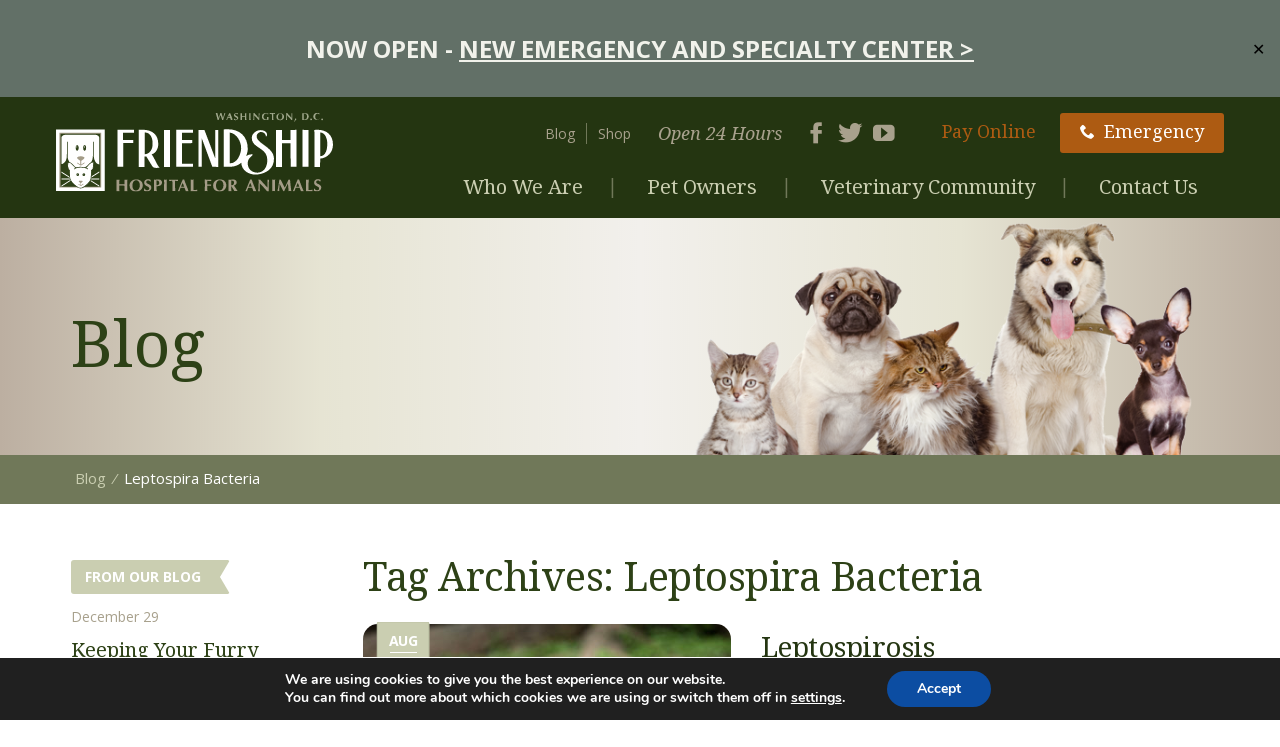

--- FILE ---
content_type: text/html; charset=UTF-8
request_url: https://lightsail.friendshiphospital.com/tag/leptospira-bacteria/
body_size: 19149
content:
<!DOCTYPE html>
<html class="no-js no-svg" lang="en-US">

<head>
	<meta charset="UTF-8">
	<meta name="viewport" content="width=device-width, initial-scale=1">
	<meta name="format-detection" content="telephone=no">
	<link rel="shortcut icon" href="https://lightsail.friendshiphospital.com/wp-content/themes/ws_theme/favicon.ico">
	<link rel="profile" href="http://gmpg.org/xfn/11">
			<!-- Google Analytics -->
	<script>
		(function(i, s, o, g, r, a, m) {
			i['GoogleAnalyticsObject'] = r;
			i[r] = i[r] || function() {
				(i[r].q = i[r].q || []).push(arguments)
			}, i[r].l = 1 * new Date();
			a = s.createElement(o),
				m = s.getElementsByTagName(o)[0];
			a.async = 1;
			a.src = g;
			m.parentNode.insertBefore(a, m)
		})(window, document, 'script', 'https://www.google-analytics.com/analytics.js', 'ga');

		ga('create', 'UA-6929268-1', 'auto');
		ga('send', 'pageview');

	</script>

	<script>(function(html){html.className = html.className.replace(/\bno-js\b/,'js')})(document.documentElement);</script>
<meta name='robots' content='index, follow, max-image-preview:large, max-snippet:-1, max-video-preview:-1' />

	<!-- This site is optimized with the Yoast SEO plugin v26.7 - https://yoast.com/wordpress/plugins/seo/ -->
	<title>Leptospira Bacteria Archives - Friendship Hospital for Animals</title>
	<link rel="canonical" href="https://ec2-3-223-86-12.compute-1.amazonaws.com/tag/leptospira-bacteria/" />
	<meta property="og:locale" content="en_US" />
	<meta property="og:type" content="article" />
	<meta property="og:title" content="Leptospira Bacteria Archives - Friendship Hospital for Animals" />
	<meta property="og:url" content="https://ec2-3-223-86-12.compute-1.amazonaws.com/tag/leptospira-bacteria/" />
	<meta property="og:site_name" content="Friendship Hospital for Animals" />
	<meta name="twitter:card" content="summary_large_image" />
	<meta name="twitter:site" content="@friendshiphosp" />
	<script type="application/ld+json" class="yoast-schema-graph">{"@context":"https://schema.org","@graph":[{"@type":"CollectionPage","@id":"https://ec2-3-223-86-12.compute-1.amazonaws.com/tag/leptospira-bacteria/","url":"https://ec2-3-223-86-12.compute-1.amazonaws.com/tag/leptospira-bacteria/","name":"Leptospira Bacteria Archives - Friendship Hospital for Animals","isPartOf":{"@id":"https://friendshiphospital.com/#website"},"primaryImageOfPage":{"@id":"https://ec2-3-223-86-12.compute-1.amazonaws.com/tag/leptospira-bacteria/#primaryimage"},"image":{"@id":"https://ec2-3-223-86-12.compute-1.amazonaws.com/tag/leptospira-bacteria/#primaryimage"},"thumbnailUrl":"https://lightsail.friendshiphospital.com/wp-content/uploads/2019/08/golden-retriever-puddle.jpg","breadcrumb":{"@id":"https://ec2-3-223-86-12.compute-1.amazonaws.com/tag/leptospira-bacteria/#breadcrumb"},"inLanguage":"en-US"},{"@type":"ImageObject","inLanguage":"en-US","@id":"https://ec2-3-223-86-12.compute-1.amazonaws.com/tag/leptospira-bacteria/#primaryimage","url":"https://lightsail.friendshiphospital.com/wp-content/uploads/2019/08/golden-retriever-puddle.jpg","contentUrl":"https://lightsail.friendshiphospital.com/wp-content/uploads/2019/08/golden-retriever-puddle.jpg","width":1024,"height":683,"caption":"Golden Retriever in a puddle."},{"@type":"BreadcrumbList","@id":"https://ec2-3-223-86-12.compute-1.amazonaws.com/tag/leptospira-bacteria/#breadcrumb","itemListElement":[{"@type":"ListItem","position":1,"name":"Home","item":"https://friendshiphospital.com/"},{"@type":"ListItem","position":2,"name":"Leptospira Bacteria"}]},{"@type":"WebSite","@id":"https://friendshiphospital.com/#website","url":"https://friendshiphospital.com/","name":"Friendship Hospital for Animals","description":"","publisher":{"@id":"https://friendshiphospital.com/#organization"},"potentialAction":[{"@type":"SearchAction","target":{"@type":"EntryPoint","urlTemplate":"https://friendshiphospital.com/?s={search_term_string}"},"query-input":{"@type":"PropertyValueSpecification","valueRequired":true,"valueName":"search_term_string"}}],"inLanguage":"en-US"},{"@type":"Organization","@id":"https://friendshiphospital.com/#organization","name":"Friendship Hospital for Animals","url":"https://friendshiphospital.com/","logo":{"@type":"ImageObject","inLanguage":"en-US","@id":"https://friendshiphospital.com/#/schema/logo/image/","url":"https://www.friendshiphospital.com/wp-content/uploads/2017/04/FHA-logo-FINAL-4c-alt.jpg","contentUrl":"https://www.friendshiphospital.com/wp-content/uploads/2017/04/FHA-logo-FINAL-4c-alt.jpg","width":432,"height":213,"caption":"Friendship Hospital for Animals"},"image":{"@id":"https://friendshiphospital.com/#/schema/logo/image/"},"sameAs":["http://facebook.com/friendshiphospital","https://x.com/friendshiphosp","https://www.instagram.com/friendship_hospital","http://www.pinterest.com/pin/231935449532230253/","https://www.youtube.com/user/friendshiphospital"]}]}</script>
	<!-- / Yoast SEO plugin. -->


<link rel='dns-prefetch' href='//www.google.com' />
<link rel='dns-prefetch' href='//maxcdn.bootstrapcdn.com' />
<link rel='dns-prefetch' href='//fonts.googleapis.com' />
<link href='https://fonts.gstatic.com' crossorigin rel='preconnect' />
<style id='wp-img-auto-sizes-contain-inline-css' type='text/css'>
img:is([sizes=auto i],[sizes^="auto," i]){contain-intrinsic-size:3000px 1500px}
/*# sourceURL=wp-img-auto-sizes-contain-inline-css */
</style>
<style id='wp-emoji-styles-inline-css' type='text/css'>

	img.wp-smiley, img.emoji {
		display: inline !important;
		border: none !important;
		box-shadow: none !important;
		height: 1em !important;
		width: 1em !important;
		margin: 0 0.07em !important;
		vertical-align: -0.1em !important;
		background: none !important;
		padding: 0 !important;
	}
/*# sourceURL=wp-emoji-styles-inline-css */
</style>
<style id='wp-block-library-inline-css' type='text/css'>
:root{--wp-block-synced-color:#7a00df;--wp-block-synced-color--rgb:122,0,223;--wp-bound-block-color:var(--wp-block-synced-color);--wp-editor-canvas-background:#ddd;--wp-admin-theme-color:#007cba;--wp-admin-theme-color--rgb:0,124,186;--wp-admin-theme-color-darker-10:#006ba1;--wp-admin-theme-color-darker-10--rgb:0,107,160.5;--wp-admin-theme-color-darker-20:#005a87;--wp-admin-theme-color-darker-20--rgb:0,90,135;--wp-admin-border-width-focus:2px}@media (min-resolution:192dpi){:root{--wp-admin-border-width-focus:1.5px}}.wp-element-button{cursor:pointer}:root .has-very-light-gray-background-color{background-color:#eee}:root .has-very-dark-gray-background-color{background-color:#313131}:root .has-very-light-gray-color{color:#eee}:root .has-very-dark-gray-color{color:#313131}:root .has-vivid-green-cyan-to-vivid-cyan-blue-gradient-background{background:linear-gradient(135deg,#00d084,#0693e3)}:root .has-purple-crush-gradient-background{background:linear-gradient(135deg,#34e2e4,#4721fb 50%,#ab1dfe)}:root .has-hazy-dawn-gradient-background{background:linear-gradient(135deg,#faaca8,#dad0ec)}:root .has-subdued-olive-gradient-background{background:linear-gradient(135deg,#fafae1,#67a671)}:root .has-atomic-cream-gradient-background{background:linear-gradient(135deg,#fdd79a,#004a59)}:root .has-nightshade-gradient-background{background:linear-gradient(135deg,#330968,#31cdcf)}:root .has-midnight-gradient-background{background:linear-gradient(135deg,#020381,#2874fc)}:root{--wp--preset--font-size--normal:16px;--wp--preset--font-size--huge:42px}.has-regular-font-size{font-size:1em}.has-larger-font-size{font-size:2.625em}.has-normal-font-size{font-size:var(--wp--preset--font-size--normal)}.has-huge-font-size{font-size:var(--wp--preset--font-size--huge)}.has-text-align-center{text-align:center}.has-text-align-left{text-align:left}.has-text-align-right{text-align:right}.has-fit-text{white-space:nowrap!important}#end-resizable-editor-section{display:none}.aligncenter{clear:both}.items-justified-left{justify-content:flex-start}.items-justified-center{justify-content:center}.items-justified-right{justify-content:flex-end}.items-justified-space-between{justify-content:space-between}.screen-reader-text{border:0;clip-path:inset(50%);height:1px;margin:-1px;overflow:hidden;padding:0;position:absolute;width:1px;word-wrap:normal!important}.screen-reader-text:focus{background-color:#ddd;clip-path:none;color:#444;display:block;font-size:1em;height:auto;left:5px;line-height:normal;padding:15px 23px 14px;text-decoration:none;top:5px;width:auto;z-index:100000}html :where(.has-border-color){border-style:solid}html :where([style*=border-top-color]){border-top-style:solid}html :where([style*=border-right-color]){border-right-style:solid}html :where([style*=border-bottom-color]){border-bottom-style:solid}html :where([style*=border-left-color]){border-left-style:solid}html :where([style*=border-width]){border-style:solid}html :where([style*=border-top-width]){border-top-style:solid}html :where([style*=border-right-width]){border-right-style:solid}html :where([style*=border-bottom-width]){border-bottom-style:solid}html :where([style*=border-left-width]){border-left-style:solid}html :where(img[class*=wp-image-]){height:auto;max-width:100%}:where(figure){margin:0 0 1em}html :where(.is-position-sticky){--wp-admin--admin-bar--position-offset:var(--wp-admin--admin-bar--height,0px)}@media screen and (max-width:600px){html :where(.is-position-sticky){--wp-admin--admin-bar--position-offset:0px}}

/*# sourceURL=wp-block-library-inline-css */
</style><style id='wp-block-heading-inline-css' type='text/css'>
h1:where(.wp-block-heading).has-background,h2:where(.wp-block-heading).has-background,h3:where(.wp-block-heading).has-background,h4:where(.wp-block-heading).has-background,h5:where(.wp-block-heading).has-background,h6:where(.wp-block-heading).has-background{padding:1.25em 2.375em}h1.has-text-align-left[style*=writing-mode]:where([style*=vertical-lr]),h1.has-text-align-right[style*=writing-mode]:where([style*=vertical-rl]),h2.has-text-align-left[style*=writing-mode]:where([style*=vertical-lr]),h2.has-text-align-right[style*=writing-mode]:where([style*=vertical-rl]),h3.has-text-align-left[style*=writing-mode]:where([style*=vertical-lr]),h3.has-text-align-right[style*=writing-mode]:where([style*=vertical-rl]),h4.has-text-align-left[style*=writing-mode]:where([style*=vertical-lr]),h4.has-text-align-right[style*=writing-mode]:where([style*=vertical-rl]),h5.has-text-align-left[style*=writing-mode]:where([style*=vertical-lr]),h5.has-text-align-right[style*=writing-mode]:where([style*=vertical-rl]),h6.has-text-align-left[style*=writing-mode]:where([style*=vertical-lr]),h6.has-text-align-right[style*=writing-mode]:where([style*=vertical-rl]){rotate:180deg}
/*# sourceURL=https://lightsail.friendshiphospital.com/wp-includes/blocks/heading/style.min.css */
</style>
<style id='wp-block-media-text-inline-css' type='text/css'>
.wp-block-media-text{box-sizing:border-box;
  /*!rtl:begin:ignore*/direction:ltr;
  /*!rtl:end:ignore*/display:grid;grid-template-columns:50% 1fr;grid-template-rows:auto}.wp-block-media-text.has-media-on-the-right{grid-template-columns:1fr 50%}.wp-block-media-text.is-vertically-aligned-top>.wp-block-media-text__content,.wp-block-media-text.is-vertically-aligned-top>.wp-block-media-text__media{align-self:start}.wp-block-media-text.is-vertically-aligned-center>.wp-block-media-text__content,.wp-block-media-text.is-vertically-aligned-center>.wp-block-media-text__media,.wp-block-media-text>.wp-block-media-text__content,.wp-block-media-text>.wp-block-media-text__media{align-self:center}.wp-block-media-text.is-vertically-aligned-bottom>.wp-block-media-text__content,.wp-block-media-text.is-vertically-aligned-bottom>.wp-block-media-text__media{align-self:end}.wp-block-media-text>.wp-block-media-text__media{
  /*!rtl:begin:ignore*/grid-column:1;grid-row:1;
  /*!rtl:end:ignore*/margin:0}.wp-block-media-text>.wp-block-media-text__content{direction:ltr;
  /*!rtl:begin:ignore*/grid-column:2;grid-row:1;
  /*!rtl:end:ignore*/padding:0 8%;word-break:break-word}.wp-block-media-text.has-media-on-the-right>.wp-block-media-text__media{
  /*!rtl:begin:ignore*/grid-column:2;grid-row:1
  /*!rtl:end:ignore*/}.wp-block-media-text.has-media-on-the-right>.wp-block-media-text__content{
  /*!rtl:begin:ignore*/grid-column:1;grid-row:1
  /*!rtl:end:ignore*/}.wp-block-media-text__media a{display:block}.wp-block-media-text__media img,.wp-block-media-text__media video{height:auto;max-width:unset;vertical-align:middle;width:100%}.wp-block-media-text.is-image-fill>.wp-block-media-text__media{background-size:cover;height:100%;min-height:250px}.wp-block-media-text.is-image-fill>.wp-block-media-text__media>a{display:block;height:100%}.wp-block-media-text.is-image-fill>.wp-block-media-text__media img{height:1px;margin:-1px;overflow:hidden;padding:0;position:absolute;width:1px;clip:rect(0,0,0,0);border:0}.wp-block-media-text.is-image-fill-element>.wp-block-media-text__media{height:100%;min-height:250px}.wp-block-media-text.is-image-fill-element>.wp-block-media-text__media>a{display:block;height:100%}.wp-block-media-text.is-image-fill-element>.wp-block-media-text__media img{height:100%;object-fit:cover;width:100%}@media (max-width:600px){.wp-block-media-text.is-stacked-on-mobile{grid-template-columns:100%!important}.wp-block-media-text.is-stacked-on-mobile>.wp-block-media-text__media{grid-column:1;grid-row:1}.wp-block-media-text.is-stacked-on-mobile>.wp-block-media-text__content{grid-column:1;grid-row:2}}
/*# sourceURL=https://lightsail.friendshiphospital.com/wp-includes/blocks/media-text/style.min.css */
</style>
<style id='wp-block-paragraph-inline-css' type='text/css'>
.is-small-text{font-size:.875em}.is-regular-text{font-size:1em}.is-large-text{font-size:2.25em}.is-larger-text{font-size:3em}.has-drop-cap:not(:focus):first-letter{float:left;font-size:8.4em;font-style:normal;font-weight:100;line-height:.68;margin:.05em .1em 0 0;text-transform:uppercase}body.rtl .has-drop-cap:not(:focus):first-letter{float:none;margin-left:.1em}p.has-drop-cap.has-background{overflow:hidden}:root :where(p.has-background){padding:1.25em 2.375em}:where(p.has-text-color:not(.has-link-color)) a{color:inherit}p.has-text-align-left[style*="writing-mode:vertical-lr"],p.has-text-align-right[style*="writing-mode:vertical-rl"]{rotate:180deg}
/*# sourceURL=https://lightsail.friendshiphospital.com/wp-includes/blocks/paragraph/style.min.css */
</style>
<style id='global-styles-inline-css' type='text/css'>
:root{--wp--preset--aspect-ratio--square: 1;--wp--preset--aspect-ratio--4-3: 4/3;--wp--preset--aspect-ratio--3-4: 3/4;--wp--preset--aspect-ratio--3-2: 3/2;--wp--preset--aspect-ratio--2-3: 2/3;--wp--preset--aspect-ratio--16-9: 16/9;--wp--preset--aspect-ratio--9-16: 9/16;--wp--preset--color--black: #000000;--wp--preset--color--cyan-bluish-gray: #abb8c3;--wp--preset--color--white: #ffffff;--wp--preset--color--pale-pink: #f78da7;--wp--preset--color--vivid-red: #cf2e2e;--wp--preset--color--luminous-vivid-orange: #ff6900;--wp--preset--color--luminous-vivid-amber: #fcb900;--wp--preset--color--light-green-cyan: #7bdcb5;--wp--preset--color--vivid-green-cyan: #00d084;--wp--preset--color--pale-cyan-blue: #8ed1fc;--wp--preset--color--vivid-cyan-blue: #0693e3;--wp--preset--color--vivid-purple: #9b51e0;--wp--preset--gradient--vivid-cyan-blue-to-vivid-purple: linear-gradient(135deg,rgb(6,147,227) 0%,rgb(155,81,224) 100%);--wp--preset--gradient--light-green-cyan-to-vivid-green-cyan: linear-gradient(135deg,rgb(122,220,180) 0%,rgb(0,208,130) 100%);--wp--preset--gradient--luminous-vivid-amber-to-luminous-vivid-orange: linear-gradient(135deg,rgb(252,185,0) 0%,rgb(255,105,0) 100%);--wp--preset--gradient--luminous-vivid-orange-to-vivid-red: linear-gradient(135deg,rgb(255,105,0) 0%,rgb(207,46,46) 100%);--wp--preset--gradient--very-light-gray-to-cyan-bluish-gray: linear-gradient(135deg,rgb(238,238,238) 0%,rgb(169,184,195) 100%);--wp--preset--gradient--cool-to-warm-spectrum: linear-gradient(135deg,rgb(74,234,220) 0%,rgb(151,120,209) 20%,rgb(207,42,186) 40%,rgb(238,44,130) 60%,rgb(251,105,98) 80%,rgb(254,248,76) 100%);--wp--preset--gradient--blush-light-purple: linear-gradient(135deg,rgb(255,206,236) 0%,rgb(152,150,240) 100%);--wp--preset--gradient--blush-bordeaux: linear-gradient(135deg,rgb(254,205,165) 0%,rgb(254,45,45) 50%,rgb(107,0,62) 100%);--wp--preset--gradient--luminous-dusk: linear-gradient(135deg,rgb(255,203,112) 0%,rgb(199,81,192) 50%,rgb(65,88,208) 100%);--wp--preset--gradient--pale-ocean: linear-gradient(135deg,rgb(255,245,203) 0%,rgb(182,227,212) 50%,rgb(51,167,181) 100%);--wp--preset--gradient--electric-grass: linear-gradient(135deg,rgb(202,248,128) 0%,rgb(113,206,126) 100%);--wp--preset--gradient--midnight: linear-gradient(135deg,rgb(2,3,129) 0%,rgb(40,116,252) 100%);--wp--preset--font-size--small: 13px;--wp--preset--font-size--medium: 20px;--wp--preset--font-size--large: 36px;--wp--preset--font-size--x-large: 42px;--wp--preset--spacing--20: 0.44rem;--wp--preset--spacing--30: 0.67rem;--wp--preset--spacing--40: 1rem;--wp--preset--spacing--50: 1.5rem;--wp--preset--spacing--60: 2.25rem;--wp--preset--spacing--70: 3.38rem;--wp--preset--spacing--80: 5.06rem;--wp--preset--shadow--natural: 6px 6px 9px rgba(0, 0, 0, 0.2);--wp--preset--shadow--deep: 12px 12px 50px rgba(0, 0, 0, 0.4);--wp--preset--shadow--sharp: 6px 6px 0px rgba(0, 0, 0, 0.2);--wp--preset--shadow--outlined: 6px 6px 0px -3px rgb(255, 255, 255), 6px 6px rgb(0, 0, 0);--wp--preset--shadow--crisp: 6px 6px 0px rgb(0, 0, 0);}:where(.is-layout-flex){gap: 0.5em;}:where(.is-layout-grid){gap: 0.5em;}body .is-layout-flex{display: flex;}.is-layout-flex{flex-wrap: wrap;align-items: center;}.is-layout-flex > :is(*, div){margin: 0;}body .is-layout-grid{display: grid;}.is-layout-grid > :is(*, div){margin: 0;}:where(.wp-block-columns.is-layout-flex){gap: 2em;}:where(.wp-block-columns.is-layout-grid){gap: 2em;}:where(.wp-block-post-template.is-layout-flex){gap: 1.25em;}:where(.wp-block-post-template.is-layout-grid){gap: 1.25em;}.has-black-color{color: var(--wp--preset--color--black) !important;}.has-cyan-bluish-gray-color{color: var(--wp--preset--color--cyan-bluish-gray) !important;}.has-white-color{color: var(--wp--preset--color--white) !important;}.has-pale-pink-color{color: var(--wp--preset--color--pale-pink) !important;}.has-vivid-red-color{color: var(--wp--preset--color--vivid-red) !important;}.has-luminous-vivid-orange-color{color: var(--wp--preset--color--luminous-vivid-orange) !important;}.has-luminous-vivid-amber-color{color: var(--wp--preset--color--luminous-vivid-amber) !important;}.has-light-green-cyan-color{color: var(--wp--preset--color--light-green-cyan) !important;}.has-vivid-green-cyan-color{color: var(--wp--preset--color--vivid-green-cyan) !important;}.has-pale-cyan-blue-color{color: var(--wp--preset--color--pale-cyan-blue) !important;}.has-vivid-cyan-blue-color{color: var(--wp--preset--color--vivid-cyan-blue) !important;}.has-vivid-purple-color{color: var(--wp--preset--color--vivid-purple) !important;}.has-black-background-color{background-color: var(--wp--preset--color--black) !important;}.has-cyan-bluish-gray-background-color{background-color: var(--wp--preset--color--cyan-bluish-gray) !important;}.has-white-background-color{background-color: var(--wp--preset--color--white) !important;}.has-pale-pink-background-color{background-color: var(--wp--preset--color--pale-pink) !important;}.has-vivid-red-background-color{background-color: var(--wp--preset--color--vivid-red) !important;}.has-luminous-vivid-orange-background-color{background-color: var(--wp--preset--color--luminous-vivid-orange) !important;}.has-luminous-vivid-amber-background-color{background-color: var(--wp--preset--color--luminous-vivid-amber) !important;}.has-light-green-cyan-background-color{background-color: var(--wp--preset--color--light-green-cyan) !important;}.has-vivid-green-cyan-background-color{background-color: var(--wp--preset--color--vivid-green-cyan) !important;}.has-pale-cyan-blue-background-color{background-color: var(--wp--preset--color--pale-cyan-blue) !important;}.has-vivid-cyan-blue-background-color{background-color: var(--wp--preset--color--vivid-cyan-blue) !important;}.has-vivid-purple-background-color{background-color: var(--wp--preset--color--vivid-purple) !important;}.has-black-border-color{border-color: var(--wp--preset--color--black) !important;}.has-cyan-bluish-gray-border-color{border-color: var(--wp--preset--color--cyan-bluish-gray) !important;}.has-white-border-color{border-color: var(--wp--preset--color--white) !important;}.has-pale-pink-border-color{border-color: var(--wp--preset--color--pale-pink) !important;}.has-vivid-red-border-color{border-color: var(--wp--preset--color--vivid-red) !important;}.has-luminous-vivid-orange-border-color{border-color: var(--wp--preset--color--luminous-vivid-orange) !important;}.has-luminous-vivid-amber-border-color{border-color: var(--wp--preset--color--luminous-vivid-amber) !important;}.has-light-green-cyan-border-color{border-color: var(--wp--preset--color--light-green-cyan) !important;}.has-vivid-green-cyan-border-color{border-color: var(--wp--preset--color--vivid-green-cyan) !important;}.has-pale-cyan-blue-border-color{border-color: var(--wp--preset--color--pale-cyan-blue) !important;}.has-vivid-cyan-blue-border-color{border-color: var(--wp--preset--color--vivid-cyan-blue) !important;}.has-vivid-purple-border-color{border-color: var(--wp--preset--color--vivid-purple) !important;}.has-vivid-cyan-blue-to-vivid-purple-gradient-background{background: var(--wp--preset--gradient--vivid-cyan-blue-to-vivid-purple) !important;}.has-light-green-cyan-to-vivid-green-cyan-gradient-background{background: var(--wp--preset--gradient--light-green-cyan-to-vivid-green-cyan) !important;}.has-luminous-vivid-amber-to-luminous-vivid-orange-gradient-background{background: var(--wp--preset--gradient--luminous-vivid-amber-to-luminous-vivid-orange) !important;}.has-luminous-vivid-orange-to-vivid-red-gradient-background{background: var(--wp--preset--gradient--luminous-vivid-orange-to-vivid-red) !important;}.has-very-light-gray-to-cyan-bluish-gray-gradient-background{background: var(--wp--preset--gradient--very-light-gray-to-cyan-bluish-gray) !important;}.has-cool-to-warm-spectrum-gradient-background{background: var(--wp--preset--gradient--cool-to-warm-spectrum) !important;}.has-blush-light-purple-gradient-background{background: var(--wp--preset--gradient--blush-light-purple) !important;}.has-blush-bordeaux-gradient-background{background: var(--wp--preset--gradient--blush-bordeaux) !important;}.has-luminous-dusk-gradient-background{background: var(--wp--preset--gradient--luminous-dusk) !important;}.has-pale-ocean-gradient-background{background: var(--wp--preset--gradient--pale-ocean) !important;}.has-electric-grass-gradient-background{background: var(--wp--preset--gradient--electric-grass) !important;}.has-midnight-gradient-background{background: var(--wp--preset--gradient--midnight) !important;}.has-small-font-size{font-size: var(--wp--preset--font-size--small) !important;}.has-medium-font-size{font-size: var(--wp--preset--font-size--medium) !important;}.has-large-font-size{font-size: var(--wp--preset--font-size--large) !important;}.has-x-large-font-size{font-size: var(--wp--preset--font-size--x-large) !important;}
/*# sourceURL=global-styles-inline-css */
</style>

<style id='classic-theme-styles-inline-css' type='text/css'>
/*! This file is auto-generated */
.wp-block-button__link{color:#fff;background-color:#32373c;border-radius:9999px;box-shadow:none;text-decoration:none;padding:calc(.667em + 2px) calc(1.333em + 2px);font-size:1.125em}.wp-block-file__button{background:#32373c;color:#fff;text-decoration:none}
/*# sourceURL=/wp-includes/css/classic-themes.min.css */
</style>
<link rel='stylesheet' id='simple-banner-style-css' href='https://lightsail.friendshiphospital.com/wp-content/plugins/simple-banner/simple-banner.css?ver=3.1.3' type='text/css' media='all' />
<link rel='stylesheet' id='wdst-shortcodes-css' href='https://lightsail.friendshiphospital.com/wp-content/plugins/wdst-shortcodes-friendship/admin/css/wdst-shortcodes-admin.css?ver=1.0.0' type='text/css' media='all' />
<link rel='stylesheet' id='sm-style-css' href='https://lightsail.friendshiphospital.com/wp-content/plugins/wp-show-more/wpsm-style.css?ver=6.9' type='text/css' media='all' />
<link rel='stylesheet' id='parent-theme-css' href='https://lightsail.friendshiphospital.com/wp-content/themes/ws_theme/style.css?ver=6.9' type='text/css' media='all' />
<link rel='stylesheet' id='bs-css' href='https://lightsail.friendshiphospital.com/wp-content/themes/ws_theme/production/bootstrap.min.css?ver=2015-01-01' type='text/css' media='all' />
<link rel='stylesheet' id='ws_theme-css' href='https://lightsail.friendshiphospital.com/wp-content/themes/ws_theme/production/style.min.css?ver=2015-01-01' type='text/css' media='all' />
<link rel='stylesheet' id='child-theme-css' href='https://lightsail.friendshiphospital.com/wp-content/themes/ws_theme_child/style.css?ver=6.9' type='text/css' media='all' />
<link rel='stylesheet' id='load-fa-css' href='https://maxcdn.bootstrapcdn.com/font-awesome/4.7.0/css/font-awesome.min.css?ver=6.9' type='text/css' media='all' />
<link rel='stylesheet' id='moove_gdpr_frontend-css' href='https://lightsail.friendshiphospital.com/wp-content/plugins/gdpr-cookie-compliance/dist/styles/gdpr-main.css?ver=5.0.9' type='text/css' media='all' />
<style id='moove_gdpr_frontend-inline-css' type='text/css'>
#moove_gdpr_cookie_modal,#moove_gdpr_cookie_info_bar,.gdpr_cookie_settings_shortcode_content{font-family:&#039;Nunito&#039;,sans-serif}#moove_gdpr_save_popup_settings_button{background-color:#373737;color:#fff}#moove_gdpr_save_popup_settings_button:hover{background-color:#000}#moove_gdpr_cookie_info_bar .moove-gdpr-info-bar-container .moove-gdpr-info-bar-content a.mgbutton,#moove_gdpr_cookie_info_bar .moove-gdpr-info-bar-container .moove-gdpr-info-bar-content button.mgbutton{background-color:#0C4DA2}#moove_gdpr_cookie_modal .moove-gdpr-modal-content .moove-gdpr-modal-footer-content .moove-gdpr-button-holder a.mgbutton,#moove_gdpr_cookie_modal .moove-gdpr-modal-content .moove-gdpr-modal-footer-content .moove-gdpr-button-holder button.mgbutton,.gdpr_cookie_settings_shortcode_content .gdpr-shr-button.button-green{background-color:#0C4DA2;border-color:#0C4DA2}#moove_gdpr_cookie_modal .moove-gdpr-modal-content .moove-gdpr-modal-footer-content .moove-gdpr-button-holder a.mgbutton:hover,#moove_gdpr_cookie_modal .moove-gdpr-modal-content .moove-gdpr-modal-footer-content .moove-gdpr-button-holder button.mgbutton:hover,.gdpr_cookie_settings_shortcode_content .gdpr-shr-button.button-green:hover{background-color:#fff;color:#0C4DA2}#moove_gdpr_cookie_modal .moove-gdpr-modal-content .moove-gdpr-modal-close i,#moove_gdpr_cookie_modal .moove-gdpr-modal-content .moove-gdpr-modal-close span.gdpr-icon{background-color:#0C4DA2;border:1px solid #0C4DA2}#moove_gdpr_cookie_info_bar span.moove-gdpr-infobar-allow-all.focus-g,#moove_gdpr_cookie_info_bar span.moove-gdpr-infobar-allow-all:focus,#moove_gdpr_cookie_info_bar button.moove-gdpr-infobar-allow-all.focus-g,#moove_gdpr_cookie_info_bar button.moove-gdpr-infobar-allow-all:focus,#moove_gdpr_cookie_info_bar span.moove-gdpr-infobar-reject-btn.focus-g,#moove_gdpr_cookie_info_bar span.moove-gdpr-infobar-reject-btn:focus,#moove_gdpr_cookie_info_bar button.moove-gdpr-infobar-reject-btn.focus-g,#moove_gdpr_cookie_info_bar button.moove-gdpr-infobar-reject-btn:focus,#moove_gdpr_cookie_info_bar span.change-settings-button.focus-g,#moove_gdpr_cookie_info_bar span.change-settings-button:focus,#moove_gdpr_cookie_info_bar button.change-settings-button.focus-g,#moove_gdpr_cookie_info_bar button.change-settings-button:focus{-webkit-box-shadow:0 0 1px 3px #0C4DA2;-moz-box-shadow:0 0 1px 3px #0C4DA2;box-shadow:0 0 1px 3px #0C4DA2}#moove_gdpr_cookie_modal .moove-gdpr-modal-content .moove-gdpr-modal-close i:hover,#moove_gdpr_cookie_modal .moove-gdpr-modal-content .moove-gdpr-modal-close span.gdpr-icon:hover,#moove_gdpr_cookie_info_bar span[data-href]>u.change-settings-button{color:#0C4DA2}#moove_gdpr_cookie_modal .moove-gdpr-modal-content .moove-gdpr-modal-left-content #moove-gdpr-menu li.menu-item-selected a span.gdpr-icon,#moove_gdpr_cookie_modal .moove-gdpr-modal-content .moove-gdpr-modal-left-content #moove-gdpr-menu li.menu-item-selected button span.gdpr-icon{color:inherit}#moove_gdpr_cookie_modal .moove-gdpr-modal-content .moove-gdpr-modal-left-content #moove-gdpr-menu li a span.gdpr-icon,#moove_gdpr_cookie_modal .moove-gdpr-modal-content .moove-gdpr-modal-left-content #moove-gdpr-menu li button span.gdpr-icon{color:inherit}#moove_gdpr_cookie_modal .gdpr-acc-link{line-height:0;font-size:0;color:transparent;position:absolute}#moove_gdpr_cookie_modal .moove-gdpr-modal-content .moove-gdpr-modal-close:hover i,#moove_gdpr_cookie_modal .moove-gdpr-modal-content .moove-gdpr-modal-left-content #moove-gdpr-menu li a,#moove_gdpr_cookie_modal .moove-gdpr-modal-content .moove-gdpr-modal-left-content #moove-gdpr-menu li button,#moove_gdpr_cookie_modal .moove-gdpr-modal-content .moove-gdpr-modal-left-content #moove-gdpr-menu li button i,#moove_gdpr_cookie_modal .moove-gdpr-modal-content .moove-gdpr-modal-left-content #moove-gdpr-menu li a i,#moove_gdpr_cookie_modal .moove-gdpr-modal-content .moove-gdpr-tab-main .moove-gdpr-tab-main-content a:hover,#moove_gdpr_cookie_info_bar.moove-gdpr-dark-scheme .moove-gdpr-info-bar-container .moove-gdpr-info-bar-content a.mgbutton:hover,#moove_gdpr_cookie_info_bar.moove-gdpr-dark-scheme .moove-gdpr-info-bar-container .moove-gdpr-info-bar-content button.mgbutton:hover,#moove_gdpr_cookie_info_bar.moove-gdpr-dark-scheme .moove-gdpr-info-bar-container .moove-gdpr-info-bar-content a:hover,#moove_gdpr_cookie_info_bar.moove-gdpr-dark-scheme .moove-gdpr-info-bar-container .moove-gdpr-info-bar-content button:hover,#moove_gdpr_cookie_info_bar.moove-gdpr-dark-scheme .moove-gdpr-info-bar-container .moove-gdpr-info-bar-content span.change-settings-button:hover,#moove_gdpr_cookie_info_bar.moove-gdpr-dark-scheme .moove-gdpr-info-bar-container .moove-gdpr-info-bar-content button.change-settings-button:hover,#moove_gdpr_cookie_info_bar.moove-gdpr-dark-scheme .moove-gdpr-info-bar-container .moove-gdpr-info-bar-content u.change-settings-button:hover,#moove_gdpr_cookie_info_bar span[data-href]>u.change-settings-button,#moove_gdpr_cookie_info_bar.moove-gdpr-dark-scheme .moove-gdpr-info-bar-container .moove-gdpr-info-bar-content a.mgbutton.focus-g,#moove_gdpr_cookie_info_bar.moove-gdpr-dark-scheme .moove-gdpr-info-bar-container .moove-gdpr-info-bar-content button.mgbutton.focus-g,#moove_gdpr_cookie_info_bar.moove-gdpr-dark-scheme .moove-gdpr-info-bar-container .moove-gdpr-info-bar-content a.focus-g,#moove_gdpr_cookie_info_bar.moove-gdpr-dark-scheme .moove-gdpr-info-bar-container .moove-gdpr-info-bar-content button.focus-g,#moove_gdpr_cookie_info_bar.moove-gdpr-dark-scheme .moove-gdpr-info-bar-container .moove-gdpr-info-bar-content a.mgbutton:focus,#moove_gdpr_cookie_info_bar.moove-gdpr-dark-scheme .moove-gdpr-info-bar-container .moove-gdpr-info-bar-content button.mgbutton:focus,#moove_gdpr_cookie_info_bar.moove-gdpr-dark-scheme .moove-gdpr-info-bar-container .moove-gdpr-info-bar-content a:focus,#moove_gdpr_cookie_info_bar.moove-gdpr-dark-scheme .moove-gdpr-info-bar-container .moove-gdpr-info-bar-content button:focus,#moove_gdpr_cookie_info_bar.moove-gdpr-dark-scheme .moove-gdpr-info-bar-container .moove-gdpr-info-bar-content span.change-settings-button.focus-g,span.change-settings-button:focus,button.change-settings-button.focus-g,button.change-settings-button:focus,#moove_gdpr_cookie_info_bar.moove-gdpr-dark-scheme .moove-gdpr-info-bar-container .moove-gdpr-info-bar-content u.change-settings-button.focus-g,#moove_gdpr_cookie_info_bar.moove-gdpr-dark-scheme .moove-gdpr-info-bar-container .moove-gdpr-info-bar-content u.change-settings-button:focus{color:#0C4DA2}#moove_gdpr_cookie_modal .moove-gdpr-branding.focus-g span,#moove_gdpr_cookie_modal .moove-gdpr-modal-content .moove-gdpr-tab-main a.focus-g,#moove_gdpr_cookie_modal .moove-gdpr-modal-content .moove-gdpr-tab-main .gdpr-cd-details-toggle.focus-g{color:#0C4DA2}#moove_gdpr_cookie_modal.gdpr_lightbox-hide{display:none}
/*# sourceURL=moove_gdpr_frontend-inline-css */
</style>
<link rel='stylesheet' id='ws_theme-fonts-css' href='https://fonts.googleapis.com/css?family=Noto+Serif%3A400%2C400i%7COpen+Sans%3A400%2C700%7CHind+Vadodara%3A300&#038;subset=latin%2Clatin-ext' type='text/css' media='all' />
<script type="text/javascript" src="https://lightsail.friendshiphospital.com/wp-includes/js/jquery/jquery.min.js?ver=3.7.1" id="jquery-core-js"></script>
<script type="text/javascript" src="https://lightsail.friendshiphospital.com/wp-includes/js/jquery/jquery-migrate.min.js?ver=3.4.1" id="jquery-migrate-js"></script>
<script type="text/javascript" id="simple-banner-script-js-before">
/* <![CDATA[ */
const simpleBannerScriptParams = {"pro_version_enabled":"","debug_mode":"","id":6308,"version":"3.1.3","banner_params":[{"hide_simple_banner":"no","simple_banner_prepend_element":"body","simple_banner_position":"","header_margin":"","header_padding":"","wp_body_open_enabled":"","wp_body_open":true,"simple_banner_z_index":"","simple_banner_text":"NOW OPEN - <a href=\"\/5025-wisconsin-avenue\">NEW EMERGENCY AND SPECIALTY CENTER &gt;<\/a>","disabled_on_current_page":false,"disabled_pages_array":[],"is_current_page_a_post":true,"disabled_on_posts":"","simple_banner_disabled_page_paths":"","simple_banner_font_size":"","simple_banner_color":"#627067","simple_banner_text_color":"#f1f2eb","simple_banner_link_color":"#f1f2eb","simple_banner_close_color":"#000000","simple_banner_custom_css":"padding: 20px;","simple_banner_scrolling_custom_css":"","simple_banner_text_custom_css":"font-size: 24px;","simple_banner_button_css":"","site_custom_css":"","keep_site_custom_css":"","site_custom_js":"","keep_site_custom_js":"","close_button_enabled":"on","close_button_expiration":"","close_button_cookie_set":false,"current_date":{"date":"2026-01-17 12:05:03.878461","timezone_type":3,"timezone":"UTC"},"start_date":{"date":"2026-01-17 12:05:03.878470","timezone_type":3,"timezone":"UTC"},"end_date":{"date":"2026-01-17 12:05:03.878475","timezone_type":3,"timezone":"UTC"},"simple_banner_start_after_date":"","simple_banner_remove_after_date":"","simple_banner_insert_inside_element":""}]}
//# sourceURL=simple-banner-script-js-before
/* ]]> */
</script>
<script type="text/javascript" src="https://lightsail.friendshiphospital.com/wp-content/plugins/simple-banner/simple-banner.js?ver=3.1.3" id="simple-banner-script-js"></script>
<script type="text/javascript" src="https://lightsail.friendshiphospital.com/wp-content/plugins/wdst-shortcodes-friendship/admin/js/wdst-shortcodes-admin.js?ver=1.0.0" id="wdst-shortcodes-js"></script>
<link rel="https://api.w.org/" href="https://lightsail.friendshiphospital.com/wp-json/" /><link rel="alternate" title="JSON" type="application/json" href="https://lightsail.friendshiphospital.com/wp-json/wp/v2/tags/265" /><style id="simple-banner-background-color" type="text/css">.simple-banner{background:#627067;}</style><style id="simple-banner-text-color" type="text/css">.simple-banner .simple-banner-text{color:#f1f2eb;}</style><style id="simple-banner-link-color" type="text/css">.simple-banner .simple-banner-text a{color:#f1f2eb;}</style><style id="simple-banner-z-index" type="text/css">.simple-banner{z-index: 99999;}</style><style id="simple-banner-close-color" type="text/css">.simple-banner .simple-banner-button{color:#000000;}</style><style id="simple-banner-custom-css" type="text/css">.simple-banner{padding: 20px;}</style><style id="simple-banner-text-custom-css" type="text/css">.simple-banner .simple-banner-text{font-size: 24px;}</style><style id="simple-banner-site-custom-css-dummy" type="text/css"></style><script id="simple-banner-site-custom-js-dummy" type="text/javascript"></script><style type="text/css">.blue-message {
background: none repeat scroll 0 0 #3399ff;
color: #ffffff;
text-shadow: none;
font-size: 14px;
line-height: 24px;
padding: 10px;
}.green-message {
background: none repeat scroll 0 0 #8cc14c;
color: #ffffff;
text-shadow: none;
font-size: 14px;
line-height: 24px;
padding: 10px;
}.orange-message {
background: none repeat scroll 0 0 #faa732;
color: #ffffff;
text-shadow: none;
font-size: 14px;
line-height: 24px;
padding: 10px;
}.red-message {
background: none repeat scroll 0 0 #da4d31;
color: #ffffff;
text-shadow: none;
font-size: 14px;
line-height: 24px;
padding: 10px;
}.grey-message {
background: none repeat scroll 0 0 #53555c;
color: #ffffff;
text-shadow: none;
font-size: 14px;
line-height: 24px;
padding: 10px;
}.left-block {
background: none repeat scroll 0 0px, radial-gradient(ellipse at center center, #ffffff 0%, #f2f2f2 100%) repeat scroll 0 0 rgba(0, 0, 0, 0);
color: #8b8e97;
padding: 10px;
margin: 10px;
float: left;
}.right-block {
background: none repeat scroll 0 0px, radial-gradient(ellipse at center center, #ffffff 0%, #f2f2f2 100%) repeat scroll 0 0 rgba(0, 0, 0, 0);
color: #8b8e97;
padding: 10px;
margin: 10px;
float: right;
}.blockquotes {
background: none;
border-left: 5px solid #f1f1f1;
color: #8B8E97;
font-size: 14px;
font-style: italic;
line-height: 22px;
padding-left: 15px;
padding: 10px;
width: 60%;
float: left;
}</style>		<style type="text/css" id="wp-custom-css">
			/*
Theme Name: ws_theme_child
Theme URI: http://www.friendshiphospital.com
Description: The WordPress child theme for Friendship of Hospital for Animals
Template: ws_theme
Version: 1.1
*/
 
/* Parent stylesheet should be loaded from functions.php not using @import */
 
 
.fha-wellness-plans {
    font-size: 14px;
    font-family: 'Open Sans';
}
 
.wellness-plan-header {
    background-color: #f2f2e3;
    border-bottom: 1px solid #d9d6cb;
    border-top-right-radius: 3px;
    border-top-left-radius: 3px;
    text-align: center;
}
 
.fha-wellness-plans h2 label {
    font-size: 40px;
    color: #ad5b12;
}
 
ul.wellness-plans,
ul.wellness-plans ul.sub-menu {
    list-style: none;
    padding-left: 0;
}
 
li.wellness-plan-title {
    font-weight: bold;
    margin: 5px 0 20px;
}
 
ul.wellness-plans ul.sub-menu {
    padding: 0 0 15px 5px;
    list-style: none;
}
 
ul.wellness-plans ul.sub-menu {
    font-weight: normal;
}
 
.red {
    color: #696454;
    font-weight: bold;
}
 
 
.wellness-plans input[type="checkbox"] {
    margin: 0 5px 0 0;
}
 
 
.tooltip {
    position: absolute;
    z-index: 1070;
    display: block;
    font-family: "Helvetica Neue", Helvetica, Arial, sans-serif;
    font-size: 12px;
    font-style: normal;
    font-weight: normal;
    line-height: 1.42857143;
    text-align: left;
    text-align: start;
    text-decoration: none;
    text-shadow: none;
    text-transform: none;
    letter-spacing: normal;
    word-break: normal;
    word-spacing: normal;
    word-wrap: normal;
    white-space: normal;
    filter: alpha(opacity=0);
    opacity: 0;
 
    line-break: auto;
}
 
.tooltip.in {
    filter: alpha(opacity=90);
    opacity: .9;
}
 
.tooltip.top {
    padding: 5px 0;
    margin-top: -3px;
}
 
.tooltip.right {
    padding: 0 5px;
    margin-left: 3px;
}
 
.tooltip.bottom {
    padding: 5px 0;
    margin-top: 3px;
}
 
.tooltip.left {
    padding: 0 5px;
    margin-left: -3px;
}
 
.tooltip-inner {
    max-width: 200px;
    padding: 3px 8px;
    color: #fff;
    text-align: center;
    background-color: #555;
    border-radius: 4px;
}
 
.tooltip-arrow {
    position: absolute;
    width: 0;
    height: 0;
    border-color: transparent;
    border-style: solid;
}
 
.tooltip.top .tooltip-arrow {
    bottom: 0;
    left: 50%;
    margin-left: -5px;
    border-width: 5px 5px 0;
    border-top-color: #555;
}
 
.tooltip.top-left .tooltip-arrow {
    right: 5px;
    bottom: 0;
    margin-bottom: -5px;
    border-width: 5px 5px 0;
    border-top-color: #555;
}
 
.tooltip.top-right .tooltip-arrow {
    bottom: 0;
    left: 5px;
    margin-bottom: -5px;
    border-width: 5px 5px 0;
    border-top-color: #555;
}
 
.tooltip.right .tooltip-arrow {
    top: 50%;
    left: 0;
    margin-top: -5px;
    border-width: 5px 5px 5px 0;
    border-right-color: #555;
}
 
.tooltip.left .tooltip-arrow {
    top: 50%;
    right: 0;
    margin-top: -5px;
    border-width: 5px 0 5px 5px;
    border-left-color: #555;
}
 
.tooltip.bottom .tooltip-arrow {
    top: 0;
    left: 50%;
    margin-left: -5px;
    border-width: 0 5px 5px;
    border-bottom-color: #555;
}
 
.tooltip.bottom-left .tooltip-arrow {
    top: 0;
    right: 5px;
    margin-top: -5px;
    border-width: 0 5px 5px;
    border-bottom-color: #555;
}
 
.tooltip.bottom-right .tooltip-arrow {
    top: 0;
    left: 5px;
    margin-top: -5px;
    border-width: 0 5px 5px;
    border-bottom-color: #555;
}
 
.tooltip-inner {
    max-width: 200px;
    padding: 3px 8px;
    color: #fff;
    text-align: center;
    background-color: #555;
    border-radius: 4px;
    min-width: 200px;
}
 
 
input {
    display: inline-block;
}
 
 
.no-input {
    color: #cccccc;
}
 
 
 
ul.wellness-plans,
ul.wellness-plans ul.sub-menu {
    list-style: none;
    padding-left;
    0;
}
 
li.wellness-plan-title {
    font-weight: bold;
    margin: 5px 0 15px;
}
 
ul.wellness-plans ul.sub-menu {
    padding: 0 0 5px 5px;
    list-style: none;
}
 
ul.wellness-plans ul.sub-menu {
    font-weight: normal;
}
 
 
.wellness_plan_select,
.wellness_plan_panel {
    display: none;
}
 
.wellness-plans .fa {
    font-size: 14px;
}
 
.species-selector input {
    margin: 0;
    padding: 0;
    -webkit-appearance: none;
    -moz-appearance: none;
    appearance: none;
}
 
.species-selected.cat {
    background-image: url(img/cat-orange.png);
}
 
.species-selected.dog {
    background-image: url(img/dog-orange.png);
}
 
.species-selector input:active + .species-selected {
    opacity: .9;
}
 
.species-selector input:checked + .species-selected {
    -webkit-filter: none;
    -moz-filter: none;
    filter: none;
}
 
.species-selected {
    cursor: pointer;
    background-size: contain;
    background-repeat: no-repeat;
    display: inline-block;
    width: 240px;
    height: 240px;
    -webkit-transition: all 100ms ease-in;
    -moz-transition: all 100ms ease-in;
    transition: all 100ms ease-in;
    -webkit-filter: brightness(1.8) grayscale(1) opacity(.7);
    -moz-filter: brightness(1.8) grayscale(1) opacity(.7);
    filter: brightness(1.8) grayscale(1) opacity(.7);
}
 
.species-selected:hover {
    -webkit-filter: none;
    -moz-filter: none;
    filter: none;
}
 
@media screen and (max-width: 560px) {
    .species-selected {
        width: 170px;
        height: 170px;
    }
 
    .species-selector input {
        margin: 0;
        padding: 0;
        -webkit-appearance: none;
        -moz-appearance: none;
        appearance: none;
    }
}
 
 
.currency:before {
    content: '$';
    font-size: 0.6em;
    vertical-align: super;
}
 
.gform_wrapper div.ginput_complex {
    margin-left: -16px;
    margin-right: -16px;
}
 
#input_11_21 {
    margin-left: 0;
    margin-right: 0;
}
 
.terms_scroll {
    overflow-y: scroll;
    height: 300px;
    width: 100%;
    border: 1px solid #d9d6cb;
    padding: 10px;
    background: #f9f9f2;
    border-radius: 3px;
    font-size: 0.8em;
}
 
.ngg-galleryoverview {
    margin-bottom: 20px;
}
 
figcaption {
    font-style: italic;
    font-size: smaller;
    margin-bottom: 20px;
}
 
 
 
#nav ul.nav-menu li.pet-owners .sub-menu > li:nth-last-child(-n+2) > a,
#nav ul.nav-menu li.vet-community .sub-menu > li:nth-last-child(-n+2) > a {
    border-bottom: 1px solid #5c6347;
}
 
#nav ul.nav-menu li.pet-owners .sub-menu > li:nth-last-child(-n+1) > a,
#nav ul.nav-menu li.vet-community .sub-menu > li:nth-last-child(-n+1) > a {
    border-bottom: none;
}
 
#nav li.hide-headings > ul.sub-menu > .menu-item-has-children > a {
    display: none;
}
 
#nav ul.nav-menu > li.vet-community > .sub-menu > li > .sub-menu > li,
#nav ul.nav-menu > li.about-us > .sub-menu > li,
#nav ul.nav-menu > li.contact-us > .sub-menu > li {
    padding: 0;
}
 
#nav ul.nav-menu > li.pet-owners > .sub-menu > li > .sub-menu > li.upper {
    padding: 0;
    margin-top: 10px;
}
 
#nav ul.nav-menu > li.pet-owners > .sub-menu > li > .sub-menu > li {
    padding: 0 0 0 10px;
}
 
 
input:-webkit-autofill,
input:-webkit-autofill:hover,
input:-webkit-autofill:focus textarea:-webkit-autofill,
textarea:-webkit-autofill:hover textarea:-webkit-autofill:focus,
select:-webkit-autofill,
select:-webkit-autofill:hover,
select:-webkit-autofill:focus {
    border: 1px solid #caceb1;
    background-color: #f9f9f2 !important;
    -webkit-text-fill-color: #6a6660;
    transition: background-color 5000s ease-in-out 0s;
    -webkit-box-shadow: 0 0 0px 1000px white inset;
}
 
 
.header-alert-block {
    padding: 18px 10px 14px;
    background-color: #bb1313;
    color: #fff;
    text-align: center;
    font-family: "Open Sans", sans-serif;
    font-weight: 300;
    font-size: 15px;
    letter-spacing: 1.6px;
}
 
.header-alert-block a {
    color: #fff;
}
.species-selected.dog {
    background-image: url(https://www.friendshiphospital.com/wp-content/uploads/2021/04/dog-orange.png) !important;
}
.species-selected.cat {
    background-image: url(https://www.friendshiphospital.com/wp-content/uploads/2021/04/cat-orange.png) !important;
}		</style>
		</head>

<body class="archive tag tag-leptospira-bacteria tag-265 wp-theme-ws_theme wp-child-theme-ws_theme_child multi-author listing">
	<div id="wrapper">
		

		<header id="header">
			<div class="container">
				<div class="row">
					<div class="holder">
						<div class="logo">
							<a href="https://lightsail.friendshiphospital.com/">
								<picture>
									<source srcset="https://lightsail.friendshiphospital.com/wp-content/themes/ws_theme/img/fha-logo-mobile.svg" media="(max-width: 959px)">
									<img src="https://lightsail.friendshiphospital.com/wp-content/themes/ws_theme/img/fha-logo.svg" alt="Friendship hospital for animals">
								</picture>
							</a>
						</div>
						<div class="nav-btn">
							<a href="#nav" class="nav-opener collapsed" data-toggle="collapse">
								<span></span>
							</a>
						</div>
					</div>
					<nav id="nav" class="collapse">
						<ul id="menu-header-menu" class="nav-menu"><li id="menu-item-864" class="dark-color about-us menu-item menu-item-type-post_type menu-item-object-page menu-item-has-children menu-item-864"><a href="https://lightsail.friendshiphospital.com/whoweare/">Who We Are</a>
<ul class="sub-menu">
	<li id="menu-item-1219" class="menu-item menu-item-type-post_type menu-item-object-page menu-item-1219"><a href="https://lightsail.friendshiphospital.com/whoweare/our-services/">Our Services</a></li>
	<li id="menu-item-1789" class="menu-item menu-item-type-post_type_archive menu-item-object-doctors menu-item-1789"><a href="https://lightsail.friendshiphospital.com/meet-our-doctors/">Meet Our Doctors</a></li>
	<li id="menu-item-1221" class="menu-item menu-item-type-post_type menu-item-object-page menu-item-1221"><a href="https://lightsail.friendshiphospital.com/whoweare/meet-our-team/">Meet Our Administration</a></li>
	<li id="menu-item-1316" class="menu-item menu-item-type-post_type menu-item-object-page menu-item-1316"><a href="https://lightsail.friendshiphospital.com/whoweare/our-mission-and-community-involvement/">Our Mission &#038; Community Involvement</a></li>
	<li id="menu-item-28171" class="menu-item menu-item-type-post_type menu-item-object-page menu-item-28171"><a href="https://lightsail.friendshiphospital.com/whoweare/careers/">Careers/Join Our Team</a></li>
	<li id="menu-item-3376" class="menu-item menu-item-type-post_type menu-item-object-page menu-item-3376"><a href="https://lightsail.friendshiphospital.com/veterinary-community/veterinaryinternships-externships/">Veterinary Internships/Externships</a></li>
</ul>
</li>
<li id="menu-item-862" class="dark-color pet-owners menu-item menu-item-type-post_type menu-item-object-page menu-item-has-children menu-item-862"><a href="https://lightsail.friendshiphospital.com/pet-owners/">Pet Owners</a>
<ul class="sub-menu">
	<li id="menu-item-2601" class="menu-item menu-item-type-post_type menu-item-object-page menu-item-has-children menu-item-2601"><a href="https://lightsail.friendshiphospital.com/pet-owners/primary-care/">Primary Care</a>
	<ul class="sub-menu">
		<li id="menu-item-1216" class="menu-item menu-item-type-post_type menu-item-object-page menu-item-1216"><a href="https://lightsail.friendshiphospital.com/pet-owners/general-surgery/">General Surgery</a></li>
		<li id="menu-item-1288" class="menu-item menu-item-type-post_type menu-item-object-page menu-item-1288"><a href="https://lightsail.friendshiphospital.com/pet-owners/dentistry/">Dentistry</a></li>
		<li id="menu-item-1215" class="upper menu-item menu-item-type-post_type menu-item-object-page menu-item-1215"><a href="https://lightsail.friendshiphospital.com/pet-owners/emergency-critical-care/">Emergency &#038; Critical Care</a></li>
		<li id="menu-item-1289" class="upper menu-item menu-item-type-post_type menu-item-object-page menu-item-1289"><a href="https://lightsail.friendshiphospital.com/pet-owners/new-clients-forms-policies/">Client Information, Forms &#038; Policies</a></li>
		<li id="menu-item-1294" class="menu-item menu-item-type-post_type menu-item-object-page menu-item-1294"><a href="https://lightsail.friendshiphospital.com/pet-owners/online-store/">Online Store &#038; Medication Refills</a></li>
		<li id="menu-item-5260" class="menu-item menu-item-type-post_type menu-item-object-page menu-item-5260"><a href="https://lightsail.friendshiphospital.com/?page_id=5197">Client &#038; Patient Registration</a></li>
		<li id="menu-item-28941" class="menu-item menu-item-type-post_type menu-item-object-page menu-item-28941"><a href="https://lightsail.friendshiphospital.com/pet-loss-resources/">Pet Loss Resources</a></li>
		<li id="menu-item-26343" class="menu-item menu-item-type-post_type menu-item-object-page menu-item-26343"><a href="https://lightsail.friendshiphospital.com/?page_id=4902">The Polite Puppy®</a></li>
	</ul>
</li>
	<li id="menu-item-1268" class="menu-item menu-item-type-post_type menu-item-object-page menu-item-has-children menu-item-1268"><a href="https://lightsail.friendshiphospital.com/pet-owners/specialty-care/">Specialty Care</a>
	<ul class="sub-menu">
		<li id="menu-item-1276" class="menu-item menu-item-type-post_type menu-item-object-page menu-item-1276"><a href="https://lightsail.friendshiphospital.com/pet-owners/anesthesiology/">Anesthesiology</a></li>
		<li id="menu-item-40253" class="menu-item menu-item-type-post_type menu-item-object-page menu-item-40253"><a href="https://lightsail.friendshiphospital.com/pet-owners/behavior-medicine/">Behavior Medicine</a></li>
		<li id="menu-item-1280" class="menu-item menu-item-type-post_type menu-item-object-page menu-item-1280"><a href="https://lightsail.friendshiphospital.com/pet-owners/cardiology/">Cardiology</a></li>
		<li id="menu-item-1291" class="menu-item menu-item-type-post_type menu-item-object-page menu-item-1291"><a href="https://lightsail.friendshiphospital.com/pet-owners/dermatology/">Dermatology</a></li>
		<li id="menu-item-1293" class="menu-item menu-item-type-post_type menu-item-object-page menu-item-1293"><a href="https://lightsail.friendshiphospital.com/pet-owners/diagnostic-imaging/">Diagnostic Imaging</a></li>
		<li id="menu-item-2706" class="menu-item menu-item-type-post_type menu-item-object-page menu-item-2706"><a href="https://lightsail.friendshiphospital.com/pet-owners/dialysis/">Dialysis</a></li>
		<li id="menu-item-1271" class="menu-item menu-item-type-post_type menu-item-object-page menu-item-1271"><a href="https://lightsail.friendshiphospital.com/pet-owners/internal-medicine/">Internal Medicine</a></li>
		<li id="menu-item-1284" class="menu-item menu-item-type-post_type menu-item-object-page menu-item-1284"><a href="https://lightsail.friendshiphospital.com/pet-owners/laboratory/">Laboratory Testing</a></li>
		<li id="menu-item-27648" class="menu-item menu-item-type-post_type menu-item-object-page menu-item-27648"><a href="https://lightsail.friendshiphospital.com/pet-owners/nephrology-urology/">Nephrology &#038; Urology</a></li>
		<li id="menu-item-1283" class="menu-item menu-item-type-post_type menu-item-object-page menu-item-1283"><a href="https://lightsail.friendshiphospital.com/pet-owners/neurology-neurosurgery/">Neurology &#038; Neurosurgery</a></li>
		<li id="menu-item-29990" class="menu-item menu-item-type-post_type menu-item-object-page menu-item-29990"><a href="https://lightsail.friendshiphospital.com/?page_id=29981">Nutrition</a></li>
		<li id="menu-item-1275" class="menu-item menu-item-type-post_type menu-item-object-page menu-item-1275"><a href="https://lightsail.friendshiphospital.com/pet-owners/oncology/">Oncology</a></li>
		<li id="menu-item-5768" class="menu-item menu-item-type-post_type menu-item-object-page menu-item-5768"><a href="https://lightsail.friendshiphospital.com/pet-owners/ophthalmology/">Ophthalmology</a></li>
		<li id="menu-item-1278" class="menu-item menu-item-type-post_type menu-item-object-page menu-item-1278"><a href="https://lightsail.friendshiphospital.com/pet-owners/orthopedic-specialty-surgery/">Orthopedic &#038; Specialty Surgery</a></li>
		<li id="menu-item-26379" class="menu-item menu-item-type-post_type menu-item-object-page menu-item-26379"><a href="https://lightsail.friendshiphospital.com/pet-owners/pharmacy/">Pharmacy</a></li>
		<li id="menu-item-1287" class="menu-item menu-item-type-post_type menu-item-object-page menu-item-1287"><a href="https://lightsail.friendshiphospital.com/pet-owners/rehabilitation/">Rehabilitation</a></li>
	</ul>
</li>
</ul>
</li>
<li id="menu-item-863" class="dark-color vet-community hide-headings menu-item menu-item-type-post_type menu-item-object-page menu-item-has-children menu-item-863"><a href="https://lightsail.friendshiphospital.com/veterinary-community/">Veterinary Community</a>
<ul class="sub-menu">
	<li id="menu-item-6016" class="menu-item menu-item-type-custom menu-item-object-custom menu-item-has-children menu-item-6016"><a href="#">Menu 1</a>
	<ul class="sub-menu">
		<li id="menu-item-1310" class="menu-item menu-item-type-post_type menu-item-object-page menu-item-1310"><a href="https://lightsail.friendshiphospital.com/veterinary-community/refer-to-us/">Refer to Us</a></li>
		<li id="menu-item-1296" class="menu-item menu-item-type-post_type menu-item-object-page menu-item-1296"><a href="https://lightsail.friendshiphospital.com/veterinary-community/anesthesiology/">Anesthesiology</a></li>
		<li id="menu-item-40259" class="menu-item menu-item-type-post_type menu-item-object-page menu-item-40259"><a href="https://lightsail.friendshiphospital.com/veterinary-community/behavior-medicine/">Behavior Medicine</a></li>
		<li id="menu-item-1299" class="menu-item menu-item-type-post_type menu-item-object-page menu-item-1299"><a href="https://lightsail.friendshiphospital.com/veterinary-community/cardiology/">Cardiology</a></li>
		<li id="menu-item-1306" class="menu-item menu-item-type-post_type menu-item-object-page menu-item-1306"><a href="https://lightsail.friendshiphospital.com/veterinary-community/dermatology/">Dermatology</a></li>
		<li id="menu-item-1309" class="menu-item menu-item-type-post_type menu-item-object-page menu-item-1309"><a href="https://lightsail.friendshiphospital.com/veterinary-community/diagnostic-imaging/">Diagnostic Imaging &#038; Teleradiology</a></li>
		<li id="menu-item-1314" class="menu-item menu-item-type-post_type menu-item-object-page menu-item-1314"><a href="https://lightsail.friendshiphospital.com/veterinary-community/emergency-and-critical-care/">Emergency &#038; Critical Care</a></li>
		<li id="menu-item-1311" class="menu-item menu-item-type-post_type menu-item-object-page menu-item-1311"><a href="https://lightsail.friendshiphospital.com/veterinary-community/dialysis/">Extracorporeal Therapies</a></li>
		<li id="menu-item-1218" class="menu-item menu-item-type-post_type menu-item-object-page menu-item-1218"><a href="https://lightsail.friendshiphospital.com/veterinary-community/internal-medicine/">Internal Medicine</a></li>
		<li id="menu-item-1303" class="menu-item menu-item-type-post_type menu-item-object-page menu-item-1303"><a href="https://lightsail.friendshiphospital.com/veterinary-community/laboratory/">Laboratory Testing</a></li>
		<li id="menu-item-27649" class="menu-item menu-item-type-post_type menu-item-object-page menu-item-27649"><a href="https://lightsail.friendshiphospital.com/veterinary-community/nephrology-urology/">Nephrology &#038; Urology</a></li>
	</ul>
</li>
	<li id="menu-item-6017" class="menu-item menu-item-type-custom menu-item-object-custom menu-item-has-children menu-item-6017"><a href="#">Menu 2</a>
	<ul class="sub-menu">
		<li id="menu-item-1297" class="menu-item menu-item-type-post_type menu-item-object-page menu-item-1297"><a href="https://lightsail.friendshiphospital.com/veterinary-community/neurologyneurosurgery/">Neurology/Neurosurgery</a></li>
		<li id="menu-item-29989" class="menu-item menu-item-type-post_type menu-item-object-page menu-item-29989"><a href="https://lightsail.friendshiphospital.com/?page_id=29976">Nutrition</a></li>
		<li id="menu-item-2690" class="menu-item menu-item-type-post_type menu-item-object-page menu-item-2690"><a href="https://lightsail.friendshiphospital.com/veterinary-community/oncology/">Oncology</a></li>
		<li id="menu-item-5769" class="menu-item menu-item-type-post_type menu-item-object-page menu-item-5769"><a href="https://lightsail.friendshiphospital.com/veterinary-community/ophthalmology/">Ophthalmology</a></li>
		<li id="menu-item-1305" class="menu-item menu-item-type-post_type menu-item-object-page menu-item-1305"><a href="https://lightsail.friendshiphospital.com/veterinary-community/orthopedic-specialty-surgery/">Orthopedic &#038; Specialty Surgery</a></li>
		<li id="menu-item-29988" class="menu-item menu-item-type-post_type menu-item-object-page menu-item-29988"><a href="https://lightsail.friendshiphospital.com/pet-owners/pharmacy/">Pharmacy</a></li>
		<li id="menu-item-1308" class="menu-item menu-item-type-post_type menu-item-object-page menu-item-1308"><a href="https://lightsail.friendshiphospital.com/veterinary-community/rehabilitation/">Rehabilitation</a></li>
		<li id="menu-item-1317" class="menu-item menu-item-type-post_type menu-item-object-page menu-item-1317"><a href="https://lightsail.friendshiphospital.com/veterinary-community/veterinaryinternships-externships/">Veterinary Internship/Externship</a></li>
		<li id="menu-item-3242" class="menu-item menu-item-type-custom menu-item-object-custom menu-item-3242"><a href="https://friendshiphospital.rvetlink.com/">Portal Login</a></li>
		<li id="menu-item-4095" class="menu-item menu-item-type-post_type menu-item-object-page menu-item-4095"><a href="https://lightsail.friendshiphospital.com/veterinary-community/continuing-education/">Continuing Education</a></li>
		<li id="menu-item-4405" class="menu-item menu-item-type-post_type menu-item-object-page menu-item-4405"><a href="https://lightsail.friendshiphospital.com/veterinary-community/clinical-studies-research/">Clinical Studies &#038; Research</a></li>
	</ul>
</li>
</ul>
</li>
<li id="menu-item-865" class="dark-color contact-us menu-item menu-item-type-post_type menu-item-object-page menu-item-has-children menu-item-865"><a href="https://lightsail.friendshiphospital.com/contact/">Contact Us</a>
<ul class="sub-menu">
	<li id="menu-item-1223" class="menu-item menu-item-type-post_type menu-item-object-page menu-item-1223"><a href="https://lightsail.friendshiphospital.com/contact/directionsparking/">Directions/Parking</a></li>
	<li id="menu-item-1224" class="menu-item menu-item-type-post_type menu-item-object-page menu-item-1224"><a href="https://lightsail.friendshiphospital.com/contact/newsletter/">Newsletter</a></li>
</ul>
</li>
</ul>						<div class="mobile-link">
							<ul id="menu-site-menu" class="add-nav"><li id="menu-item-786" class="menu-item menu-item-type-post_type menu-item-object-page current_page_parent menu-item-786"><a href="https://lightsail.friendshiphospital.com/friendship-news/">Blog</a></li>
<li id="menu-item-866" class="menu-item menu-item-type-custom menu-item-object-custom menu-item-866"><a href="https://friendshiphospitalforanimals2.securevetsource.com/index.pml?retUrl=www.friendshiphospital.com&#038;cms">Shop</a></li>
</ul>							<em class="open-hour">Open 24 Hours</em>
							<ul class="social-networks">
																<li>
									<a href="http://facebook.com/friendshiphospital" class="icon-facebook"></a>
								</li>
																								<li>
									<a href="https://twitter.com/friendshiphosp" class="icon-twitter"></a>
								</li>
																																<li>
									<a href="https://www.youtube.com/channel/UCf_4aBLmiI-Fj0j3YzInwVQ" class="icon-youtube"></a>
								</li>
																								<li>
									<a href="https://www.instagram.com/friendship_hospital/" class="icon-instagram"></a>
								</li>
															</ul>
							<div class="contact-btns-wrap">
																<a href="/payonline" class="btn btn-sm display-none-xs display-none-sm payment-btn">
									<span></span>Pay Online</a>
									<a href="/payonline" class="btn btn-sm display-none-md display-none-lg payment-btn">
									<span></span>Pay Online</a>
																<a href="/emergency" class="btn btn-secondary btn-sm display-none-xs display-none-sm">
									<span class="icon-phone"></span>Emergency</a>
								<a href="tel:2023637300" class="btn btn-secondary btn-sm display-none-md display-none-lg">
									<span class="icon-phone"></span>Emergency</a>
							</div>
						</div>
						<form class="search-form" role="search" method="get" action="https://lightsail.friendshiphospital.com/">
							<div class="form-group">
								<input type="search" class="form-control" placeholder="Search &hellip;" value="" name="s">
								<button class="icon-chevron-right" type="submit"></button>
							</div>
						</form>
					</nav>
				</div>
			</div>
		</header>

		<main id="main">

	<div class="title-holder">
    <div class="container">
        <div class="row">
                        <div class="page-title" style="background-image: url(https://lightsail.friendshiphospital.com/wp-content/uploads/2017/01/subheader-6.png);">
                <h1>
                    Blog                </h1>
            </div>
        </div>
    </div>
</div>
	<div class="breadcrumb-holder">
    <div class="container">
        <span property="itemListElement" typeof="ListItem"><a property="item" typeof="WebPage" title="Go to Blog." href="https://lightsail.friendshiphospital.com/friendship-news/" class="post-root post post-post"><span property="name">Blog</span></a><meta property="position" content="1"></span> &#8260; <span property="itemListElement" typeof="ListItem"><span property="name">Leptospira Bacteria</span><meta property="position" content="2"></span>    </div>
</div>
	<div class="container">
		<div class="row">
			<div class="page-holder">
				<div class="col-sm-12 col-md-9">
					<div id="content">
													<header class="content-header">
								<h1 class="content-title">Tag Archives: Leptospira Bacteria</h1>

															</header><!-- .content-header -->

																						
<article id="post-6308" class="recent-articles post-6308 post type-post status-publish format-standard has-post-thumbnail hentry category-primary-care tag-leptospira-bacteria tag-leptospirosis tag-leptospirosis-vaccine tag-vaccination odd first-child">
    <div class="holder">
        <div class="img-holder">
							<a class="thumbnail media-left" href="https://lightsail.friendshiphospital.com/primary-care/leptospirosis/" title="Leptospirosis">
					<img width="368" height="280" src="https://lightsail.friendshiphospital.com/wp-content/uploads/2019/08/golden-retriever-puddle-368x280.jpg" class="attachment-archive-image size-archive-image wp-post-image" alt="Golden Retriever in a puddle." decoding="async" fetchpriority="high" />				</a>
			            <div class="bookmark">
                <span class="month text-uppercase">Aug</span>
                <span class="day">28</span>
            </div>
        </div>
        <div class="text-holder">
            <h1>
                <a href="https://lightsail.friendshiphospital.com/primary-care/leptospirosis/" title="Leptospirosis">Leptospirosis</a>
            </h1>
            <p>What is leptospirosis and why is it so important to be knowledgeable about this prevalent zoonotic disease? Leptospirosis is a disease of mammals caused by a spirochete bacterium that is unfortunately becoming quite prevalent. Leptospirosis is currently the most common infectious cause of acute kidney failure in dogs. Leptospira affects the kidneys and liver most... <a href="https://lightsail.friendshiphospital.com/primary-care/leptospirosis/" title="Permalink to Leptospirosis" rel="bookmark">Learn More</a></p>            <ul class="meta">
              <li>08/28/2019</li>
              <li><span class="author vcard"><a class="url fn n" href="https://lightsail.friendshiphospital.com/author/friendship-hospital/" title="View all posts by Friendship Hospital" rel="author">Friendship Hospital</a></span> </li>
              <li><span class="categories-links"><a href="https://lightsail.friendshiphospital.com/category/primary-care/" rel="category tag">Primary Care</a></span> </li>
            </ul>
        </div>
    </div>
</article>
															
<article id="post-3262" class="recent-articles post-3262 post type-post status-publish format-standard has-post-thumbnail hentry category-friendship-news tag-leptospira-bacteria tag-leptospirosis-vaccine tag-zoonotic even last-child">
    <div class="holder">
        <div class="img-holder">
							<a class="thumbnail media-left" href="https://lightsail.friendshiphospital.com/friendship-news/leptospirosis-every-dog-is-at-risk/" title="Leptospirosis: Every Dog is at Risk!">
					<img width="368" height="136" src="https://lightsail.friendshiphospital.com/wp-content/uploads/2017/05/Leptospirosis-2-368x136.jpg" class="attachment-archive-image size-archive-image wp-post-image" alt="" decoding="async" srcset="https://lightsail.friendshiphospital.com/wp-content/uploads/2017/05/Leptospirosis-2.jpg 368w, https://lightsail.friendshiphospital.com/wp-content/uploads/2017/05/Leptospirosis-2-300x111.jpg 300w, https://lightsail.friendshiphospital.com/wp-content/uploads/2017/05/Leptospirosis-2-320x118.jpg 320w" sizes="(max-width: 368px) 100vw, 368px" />				</a>
			            <div class="bookmark">
                <span class="month text-uppercase">May</span>
                <span class="day">08</span>
            </div>
        </div>
        <div class="text-holder">
            <h1>
                <a href="https://lightsail.friendshiphospital.com/friendship-news/leptospirosis-every-dog-is-at-risk/" title="Leptospirosis: Every Dog is at Risk!">Leptospirosis: Every Dog is at Risk!</a>
            </h1>
            <p>Leptospirosis: Every Dog is at Risk! We asked primary care veterinarian, Dr. Dana Carr, why the Leptospirosis vaccine is recommended at FHA: Leptospirosis is a disease caused by infection with the Leptospira bacteria. These bacteria are found worldwide in soil and water and are spread easily through infected wildlife. There are many strains of Leptospira... <a href="https://lightsail.friendshiphospital.com/friendship-news/leptospirosis-every-dog-is-at-risk/" title="Permalink to Leptospirosis: Every Dog is at Risk!" rel="bookmark">Learn More</a></p>            <ul class="meta">
              <li>05/08/2017</li>
              <li><span class="author vcard"><a class="url fn n" href="https://lightsail.friendshiphospital.com/author/friendship-hospital/" title="View all posts by Friendship Hospital" rel="author">Friendship Hospital</a></span> </li>
              <li><span class="categories-links"><a href="https://lightsail.friendshiphospital.com/category/friendship-news/" rel="category tag">Friendship Hospital for Animals News</a></span> </li>
            </ul>
        </div>
    </div>
</article>
							
							
											</div>
				</div>
					<div class="col-sm-12 col-md-3">
		<aside id="sidebar">
			<div class="list-holder">
														
			            			    			    			    	
    
    
        
    

    <article class="preview-post">
        <span class="blog-bookmark text-uppercase">From Our Blog</span>
        <time datetime="12-29">December 29</time>
        <h5><a href="https://lightsail.friendshiphospital.com/friendship-news/keeping-your-furry-friends-safe-as-you-celebrate-the-new-year-head-into-winter-2026/" rel="bookmark">Keeping Your Furry Friends Safe As You Celebrate the New Year &amp; Head Into Winter 2026! </a></h5>        <p>The winter months and the New Year bring joy, but they also present unique hazards for our beloved pets. Here are some helpful tips to consider for the...</p>        <ul class="more-links">
            <li>
                <a href="https://lightsail.friendshiphospital.com/friendship-news/keeping-your-furry-friends-safe-as-you-celebrate-the-new-year-head-into-winter-2026/">Learn More</a>
            </li>
            <li>
                <a href="https://lightsail.friendshiphospital.com/friendship-news/">View More</a>
            </li>
        </ul>
    </article>
                			    			
                			</div>

		</aside>
	</div>
			</div>
		</div>
	</div>
	
        <div class="service">
        <div class="container">
            <div class="row">
                <div class="img-holder">
                                    <img width="142" height="183" src="https://lightsail.friendshiphospital.com/wp-content/uploads/2017/05/fha-icon.jpg" class="attachment-image-142x183 size-image-142x183" alt="" decoding="async" loading="lazy" />                                </div>
                <div class="text-holder">
                    <p>Friendship provides state of the art, comprehensive services for our clients and patients. But, more than that, we provide a caring team who understand the unique human-animal bond. <a href="/about/our-services/">View Our Services</a></p>
                </div>
            </div>
        </div>
    </div>
    
</main><!-- #main -->

<footer id="footer">
    <div class="container">
        <div class="row">
            <div class="footer-lists">
                <div class="col-sm-6 col-md-3">
                    <nav>
                        <ul id="menu-footer-menu-1" class="footer-nav"><li id="menu-item-779" class="menu-item menu-item-type-post_type menu-item-object-page menu-item-home menu-item-779"><a href="https://lightsail.friendshiphospital.com/">Home</a></li>
<li id="menu-item-780" class="menu-item menu-item-type-post_type menu-item-object-page current_page_parent menu-item-780"><a href="https://lightsail.friendshiphospital.com/friendship-news/">Blog</a></li>
<li id="menu-item-5917" class="menu-item menu-item-type-post_type menu-item-object-page menu-item-5917"><a href="https://lightsail.friendshiphospital.com/?page_id=1">Sitemap</a></li>
</ul>                    </nav>
                </div>
                <div class="col-sm-6 col-md-3">
                    <nav>
                        <ul id="menu-footer-menu-2" class="footer-nav"><li id="menu-item-882" class="menu-item menu-item-type-post_type menu-item-object-page menu-item-882"><a href="https://lightsail.friendshiphospital.com/whoweare/">Who We Are</a></li>
<li id="menu-item-883" class="menu-item menu-item-type-post_type menu-item-object-page menu-item-883"><a href="https://lightsail.friendshiphospital.com/pet-owners/">Pet Owners</a></li>
<li id="menu-item-884" class="menu-item menu-item-type-post_type menu-item-object-page menu-item-884"><a href="https://lightsail.friendshiphospital.com/veterinary-community/">Veterinary Community</a></li>
<li id="menu-item-885" class="menu-item menu-item-type-post_type menu-item-object-page menu-item-885"><a href="https://lightsail.friendshiphospital.com/contact/">Contact Us</a></li>
</ul>                    </nav>
                </div>
                <hr>
                <div class="col-sm-6 col-md-3 separation-line">
                    <div class="address">
                        <address>
                                                            <strong>Friendship Hospital for Animals </strong><br>
                                                                                        Brandywine Location: 4105 Brandywine St. N.W.  &amp;  Emergency &amp; Specialty Center: 5025 Wisconsin Ave. N.W.<br>
                                                        Washington, DC 20016<br>
                                                                                            <a href="tel:2023637300">
                                    <strong>PH</strong>
                                    202.363.7300</a>
                                                    </address>
                        <ul class="social-networks">
                                                            <li>
                                    <a href="http://facebook.com/friendshiphospital" class="icon-facebook" target="_blank"></a>
                                </li>
                                                                                        <li>
                                    <a href="https://twitter.com/friendshiphosp" class="icon-twitter" target="_blank"></a>
                                </li>
                                                                                                                    <li>
                                    <a href="https://www.youtube.com/channel/UCf_4aBLmiI-Fj0j3YzInwVQ" class="icon-youtube" target="_blank"></a>
                                </li>
                                                                                        <li>
                                    <a href="http://www.pinterest.com/pin/231935449532230253/" class="icon-pinterest" target="_blank"></a>
                                </li>
                                                    </ul>
                    </div>
                </div>
                <div class="col-sm-6 col-md-3">
                    <div class="cirtificate">
                        <div class="img-holder">
                                                            <a href="http://www.healthypet.com/" target="_blank">
                                                                <img width="300" height="145" src="https://lightsail.friendshiphospital.com/wp-content/uploads/2017/01/aaha-logo-300x145.png" class="attachment-footer-image size-footer-image" alt="" decoding="async" loading="lazy" />                                                                </a>
                                                    </div>
                                                    <em>AAHA Accredited since 1950</em>
                                            </div>
                </div>
            </div>
            <div class="footer-information">
                <div class="col-md-8">
                    <span class="copyright">Copyright &copy; 2016 &ndash; 2026 Friendship Hospital for Animals. All rights reserved. |
                        <a href="/privacy-policy">Privacy Policy</a>
                    </span>
                </div>
                <div class="col-md-4">
                                            <span class="design">Website Design by <a href="https://www.gocelerate.com/" target="_blank" title="Web design and development">Celerate</a></span>
                                    </div>
            </div>
        </div>
    </div>
</footer>
</div>

<!-- Start of TeleVet Connect embed script -->
<script>
    (function(v, e, t, s) {
        e.televet = e.televet || {
            id: v
        };
        var o = t.createElement('script');
        o.async = true;
        o.src = 'https://connect.televet.com/shim.js';
        var r = t.getElementsByTagName('script')[0];
        r.parentNode.insertBefore(o, r);
    })('ckwb6c5ygjmhf0762zih4vfym', window, document);
</script>
<!-- End of TeleVet Connect embed script -->

<script type="speculationrules">
{"prefetch":[{"source":"document","where":{"and":[{"href_matches":"/*"},{"not":{"href_matches":["/wp-*.php","/wp-admin/*","/wp-content/uploads/*","/wp-content/*","/wp-content/plugins/*","/wp-content/themes/ws_theme_child/*","/wp-content/themes/ws_theme/*","/*\\?(.+)"]}},{"not":{"selector_matches":"a[rel~=\"nofollow\"]"}},{"not":{"selector_matches":".no-prefetch, .no-prefetch a"}}]},"eagerness":"conservative"}]}
</script>
<div class="simple-banner simple-banner-text" style="display:none !important"></div><script>
              (function(e){
                  var el = document.createElement('script');
                  el.setAttribute('data-account', 'g8ZNW6jJzb');
                  el.setAttribute('src', 'https://cdn.userway.org/widget.js');
                  document.body.appendChild(el);
                })();
              </script>	<!--copyscapeskip-->
	<aside id="moove_gdpr_cookie_info_bar" class="moove-gdpr-info-bar-hidden moove-gdpr-align-center moove-gdpr-dark-scheme gdpr_infobar_postion_bottom" aria-label="GDPR Cookie Banner" style="display: none;">
	<div class="moove-gdpr-info-bar-container">
		<div class="moove-gdpr-info-bar-content">
		
<div class="moove-gdpr-cookie-notice">
  <p>We are using cookies to give you the best experience on our website.</p><p>You can find out more about which cookies we are using or switch them off in <button  aria-haspopup="true" data-href="#moove_gdpr_cookie_modal" class="change-settings-button">settings</button>.</p></div>
<!--  .moove-gdpr-cookie-notice -->
		
<div class="moove-gdpr-button-holder">
			<button class="mgbutton moove-gdpr-infobar-allow-all gdpr-fbo-0" aria-label="Accept" >Accept</button>
		</div>
<!--  .button-container -->
		</div>
		<!-- moove-gdpr-info-bar-content -->
	</div>
	<!-- moove-gdpr-info-bar-container -->
	</aside>
	<!-- #moove_gdpr_cookie_info_bar -->
	<!--/copyscapeskip-->
<script type="text/javascript" src="https://lightsail.friendshiphospital.com/wp-content/plugins/wp-show-more/wpsm-script.js?ver=1.0.1" id="sm-script-js"></script>
<script type="text/javascript" id="google-invisible-recaptcha-js-before">
/* <![CDATA[ */

var renderInvisibleReCaptcha = function() {

    for (var i = 0; i < document.forms.length; ++i) {
        var form = document.forms[i];
        var holder = form.querySelector('.inv-recaptcha-holder');

        if (null === holder) continue;
		holder.innerHTML = '';

         (function(frm){
			var cf7SubmitElm = frm.querySelector('.wpcf7-submit');
            var holderId = grecaptcha.render(holder,{
                'sitekey': '', 'size': 'invisible', 'badge' : 'bottomright',
                'callback' : function (recaptchaToken) {
					if((null !== cf7SubmitElm) && (typeof jQuery != 'undefined')){jQuery(frm).submit();grecaptcha.reset(holderId);return;}
					 HTMLFormElement.prototype.submit.call(frm);
                },
                'expired-callback' : function(){grecaptcha.reset(holderId);}
            });

			if(null !== cf7SubmitElm && (typeof jQuery != 'undefined') ){
				jQuery(cf7SubmitElm).off('click').on('click', function(clickEvt){
					clickEvt.preventDefault();
					grecaptcha.execute(holderId);
				});
			}
			else
			{
				frm.onsubmit = function (evt){evt.preventDefault();grecaptcha.execute(holderId);};
			}


        })(form);
    }
};

//# sourceURL=google-invisible-recaptcha-js-before
/* ]]> */
</script>
<script type="text/javascript" async defer src="https://www.google.com/recaptcha/api.js?onload=renderInvisibleReCaptcha&amp;render=explicit" id="google-invisible-recaptcha-js"></script>
<script type="text/javascript" id="moove_gdpr_frontend-js-extra">
/* <![CDATA[ */
var moove_frontend_gdpr_scripts = {"ajaxurl":"https://lightsail.friendshiphospital.com/wp-admin/admin-ajax.php","post_id":"6308","plugin_dir":"https://lightsail.friendshiphospital.com/wp-content/plugins/gdpr-cookie-compliance","show_icons":"all","is_page":"","ajax_cookie_removal":"false","strict_init":"2","enabled_default":{"strict":1,"third_party":0,"advanced":0,"performance":0,"preference":0},"geo_location":"false","force_reload":"false","is_single":"","hide_save_btn":"false","current_user":"0","cookie_expiration":"365","script_delay":"2000","close_btn_action":"1","close_btn_rdr":"","scripts_defined":"{\"cache\":true,\"header\":\"\",\"body\":\"\",\"footer\":\"\",\"thirdparty\":{\"header\":\"\",\"body\":\"\",\"footer\":\"\"},\"strict\":{\"header\":\"\",\"body\":\"\",\"footer\":\"\"},\"advanced\":{\"header\":\"\",\"body\":\"\",\"footer\":\"\"}}","gdpr_scor":"true","wp_lang":"","wp_consent_api":"false","gdpr_nonce":"b938ff70b7"};
//# sourceURL=moove_gdpr_frontend-js-extra
/* ]]> */
</script>
<script type="text/javascript" src="https://lightsail.friendshiphospital.com/wp-content/plugins/gdpr-cookie-compliance/dist/scripts/main.js?ver=5.0.9" id="moove_gdpr_frontend-js"></script>
<script type="text/javascript" id="moove_gdpr_frontend-js-after">
/* <![CDATA[ */
var gdpr_consent__strict = "false"
var gdpr_consent__thirdparty = "false"
var gdpr_consent__advanced = "false"
var gdpr_consent__performance = "false"
var gdpr_consent__preference = "false"
var gdpr_consent__cookies = ""
//# sourceURL=moove_gdpr_frontend-js-after
/* ]]> */
</script>
<script type="text/javascript" src="https://lightsail.friendshiphospital.com/wp-content/themes/ws_theme/js/bootstrap.min.js?ver=1.0" id="main-js"></script>
<script type="text/javascript" src="https://lightsail.friendshiphospital.com/wp-content/themes/ws_theme/production/jquery.main.min.js?ver=1.0" id="jquery-main-js"></script>
<script type="text/javascript" src="https://lightsail.friendshiphospital.com/wp-content/themes/ws_theme/production/main.min.js?ver=1.0" id="ws-main-js-js"></script>
<script type="text/javascript" src="https://lightsail.friendshiphospital.com/wp-content/themes/ws_theme/production/plugins.min.js?ver=1.0" id="ws-plugins-js-js"></script>
<script id="wp-emoji-settings" type="application/json">
{"baseUrl":"https://s.w.org/images/core/emoji/17.0.2/72x72/","ext":".png","svgUrl":"https://s.w.org/images/core/emoji/17.0.2/svg/","svgExt":".svg","source":{"concatemoji":"https://lightsail.friendshiphospital.com/wp-includes/js/wp-emoji-release.min.js?ver=6.9"}}
</script>
<script type="module">
/* <![CDATA[ */
/*! This file is auto-generated */
const a=JSON.parse(document.getElementById("wp-emoji-settings").textContent),o=(window._wpemojiSettings=a,"wpEmojiSettingsSupports"),s=["flag","emoji"];function i(e){try{var t={supportTests:e,timestamp:(new Date).valueOf()};sessionStorage.setItem(o,JSON.stringify(t))}catch(e){}}function c(e,t,n){e.clearRect(0,0,e.canvas.width,e.canvas.height),e.fillText(t,0,0);t=new Uint32Array(e.getImageData(0,0,e.canvas.width,e.canvas.height).data);e.clearRect(0,0,e.canvas.width,e.canvas.height),e.fillText(n,0,0);const a=new Uint32Array(e.getImageData(0,0,e.canvas.width,e.canvas.height).data);return t.every((e,t)=>e===a[t])}function p(e,t){e.clearRect(0,0,e.canvas.width,e.canvas.height),e.fillText(t,0,0);var n=e.getImageData(16,16,1,1);for(let e=0;e<n.data.length;e++)if(0!==n.data[e])return!1;return!0}function u(e,t,n,a){switch(t){case"flag":return n(e,"\ud83c\udff3\ufe0f\u200d\u26a7\ufe0f","\ud83c\udff3\ufe0f\u200b\u26a7\ufe0f")?!1:!n(e,"\ud83c\udde8\ud83c\uddf6","\ud83c\udde8\u200b\ud83c\uddf6")&&!n(e,"\ud83c\udff4\udb40\udc67\udb40\udc62\udb40\udc65\udb40\udc6e\udb40\udc67\udb40\udc7f","\ud83c\udff4\u200b\udb40\udc67\u200b\udb40\udc62\u200b\udb40\udc65\u200b\udb40\udc6e\u200b\udb40\udc67\u200b\udb40\udc7f");case"emoji":return!a(e,"\ud83e\u1fac8")}return!1}function f(e,t,n,a){let r;const o=(r="undefined"!=typeof WorkerGlobalScope&&self instanceof WorkerGlobalScope?new OffscreenCanvas(300,150):document.createElement("canvas")).getContext("2d",{willReadFrequently:!0}),s=(o.textBaseline="top",o.font="600 32px Arial",{});return e.forEach(e=>{s[e]=t(o,e,n,a)}),s}function r(e){var t=document.createElement("script");t.src=e,t.defer=!0,document.head.appendChild(t)}a.supports={everything:!0,everythingExceptFlag:!0},new Promise(t=>{let n=function(){try{var e=JSON.parse(sessionStorage.getItem(o));if("object"==typeof e&&"number"==typeof e.timestamp&&(new Date).valueOf()<e.timestamp+604800&&"object"==typeof e.supportTests)return e.supportTests}catch(e){}return null}();if(!n){if("undefined"!=typeof Worker&&"undefined"!=typeof OffscreenCanvas&&"undefined"!=typeof URL&&URL.createObjectURL&&"undefined"!=typeof Blob)try{var e="postMessage("+f.toString()+"("+[JSON.stringify(s),u.toString(),c.toString(),p.toString()].join(",")+"));",a=new Blob([e],{type:"text/javascript"});const r=new Worker(URL.createObjectURL(a),{name:"wpTestEmojiSupports"});return void(r.onmessage=e=>{i(n=e.data),r.terminate(),t(n)})}catch(e){}i(n=f(s,u,c,p))}t(n)}).then(e=>{for(const n in e)a.supports[n]=e[n],a.supports.everything=a.supports.everything&&a.supports[n],"flag"!==n&&(a.supports.everythingExceptFlag=a.supports.everythingExceptFlag&&a.supports[n]);var t;a.supports.everythingExceptFlag=a.supports.everythingExceptFlag&&!a.supports.flag,a.supports.everything||((t=a.source||{}).concatemoji?r(t.concatemoji):t.wpemoji&&t.twemoji&&(r(t.twemoji),r(t.wpemoji)))});
//# sourceURL=https://lightsail.friendshiphospital.com/wp-includes/js/wp-emoji-loader.min.js
/* ]]> */
</script>

    
	<!--copyscapeskip-->
	<!-- V1 -->
	<dialog id="moove_gdpr_cookie_modal" class="gdpr_lightbox-hide" aria-modal="true" aria-label="GDPR Settings Screen">
	<div class="moove-gdpr-modal-content moove-clearfix logo-position-left moove_gdpr_modal_theme_v1">
		    
		<button class="moove-gdpr-modal-close" autofocus aria-label="Close GDPR Cookie Settings">
			<span class="gdpr-sr-only">Close GDPR Cookie Settings</span>
			<span class="gdpr-icon moovegdpr-arrow-close"></span>
		</button>
				<div class="moove-gdpr-modal-left-content">
		
<div class="moove-gdpr-company-logo-holder">
	<img src="https://lightsail.friendshiphospital.com/wp-content/plugins/gdpr-cookie-compliance/dist/images/gdpr-logo.png" alt="Friendship Hospital for Animals"   width="350"  height="233"  class="img-responsive" />
</div>
<!--  .moove-gdpr-company-logo-holder -->
		<ul id="moove-gdpr-menu">
			
<li class="menu-item-on menu-item-privacy_overview menu-item-selected">
	<button data-href="#privacy_overview" class="moove-gdpr-tab-nav" aria-label="Privacy Overview">
	<span class="gdpr-nav-tab-title">Privacy Overview</span>
	</button>
</li>

	<li class="menu-item-strict-necessary-cookies menu-item-off">
	<button data-href="#strict-necessary-cookies" class="moove-gdpr-tab-nav" aria-label="Strictly Necessary Cookies">
		<span class="gdpr-nav-tab-title">Strictly Necessary Cookies</span>
	</button>
	</li>





	<li class="menu-item-moreinfo menu-item-off">
	<button data-href="#cookie_policy_modal" class="moove-gdpr-tab-nav" aria-label="Cookie Policy">
		<span class="gdpr-nav-tab-title">Cookie Policy</span>
	</button>
	</li>
		</ul>
		
<div class="moove-gdpr-branding-cnt">
			<a href="https://wordpress.org/plugins/gdpr-cookie-compliance/" rel="noopener noreferrer" target="_blank" class='moove-gdpr-branding'>Powered by&nbsp; <span>GDPR Cookie Compliance</span></a>
		</div>
<!--  .moove-gdpr-branding -->
		</div>
		<!--  .moove-gdpr-modal-left-content -->
		<div class="moove-gdpr-modal-right-content">
		<div class="moove-gdpr-modal-title">
			 
		</div>
		<!-- .moove-gdpr-modal-ritle -->
		<div class="main-modal-content">

			<div class="moove-gdpr-tab-content">
			
<div id="privacy_overview" class="moove-gdpr-tab-main">
		<span class="tab-title">Privacy Overview</span>
		<div class="moove-gdpr-tab-main-content">
	<p>This website uses cookies so that we can provide you with the best user experience possible. Cookie information is stored in your browser and performs functions such as recognizing you when you return to our website and helping our team to understand which sections of the website you find most interesting and useful.</p>
		</div>
	<!--  .moove-gdpr-tab-main-content -->

</div>
<!-- #privacy_overview -->
			
  <div id="strict-necessary-cookies" class="moove-gdpr-tab-main" style="display:none">
    <span class="tab-title">Strictly Necessary Cookies</span>
    <div class="moove-gdpr-tab-main-content">
      <p>Strictly Necessary Cookie should be enabled at all times so that we can save your preferences for cookie settings.</p>
      <div class="moove-gdpr-status-bar ">
        <div class="gdpr-cc-form-wrap">
          <div class="gdpr-cc-form-fieldset">
            <label class="cookie-switch" for="moove_gdpr_strict_cookies">    
              <span class="gdpr-sr-only">Enable or Disable Cookies</span>        
              <input type="checkbox" aria-label="Strictly Necessary Cookies"  value="check" name="moove_gdpr_strict_cookies" id="moove_gdpr_strict_cookies">
              <span class="cookie-slider cookie-round gdpr-sr" data-text-enable="Enabled" data-text-disabled="Disabled">
                <span class="gdpr-sr-label">
                  <span class="gdpr-sr-enable">Enabled</span>
                  <span class="gdpr-sr-disable">Disabled</span>
                </span>
              </span>
            </label>
          </div>
          <!-- .gdpr-cc-form-fieldset -->
        </div>
        <!-- .gdpr-cc-form-wrap -->
      </div>
      <!-- .moove-gdpr-status-bar -->
                                              
    </div>
    <!--  .moove-gdpr-tab-main-content -->
  </div>
  <!-- #strict-necesarry-cookies -->
			
			
									
	<div id="cookie_policy_modal" class="moove-gdpr-tab-main" style="display:none">
	<span class="tab-title">Cookie Policy</span>
	<div class="moove-gdpr-tab-main-content">
		<p>More information about our <a href="https://www.friendshiphospital.com/privacy-policy/" target="_blank">Cookie Policy</a></p>
		 
	</div>
	<!--  .moove-gdpr-tab-main-content -->
	</div>
			</div>
			<!--  .moove-gdpr-tab-content -->
		</div>
		<!--  .main-modal-content -->
		<div class="moove-gdpr-modal-footer-content">
			<div class="moove-gdpr-button-holder">
						<button class="mgbutton moove-gdpr-modal-allow-all button-visible" aria-label="Enable All">Enable All</button>
								<button class="mgbutton moove-gdpr-modal-save-settings button-visible" aria-label="Save Settings">Save Settings</button>
				</div>
<!--  .moove-gdpr-button-holder -->
		</div>
		<!--  .moove-gdpr-modal-footer-content -->
		</div>
		<!--  .moove-gdpr-modal-right-content -->

		<div class="moove-clearfix"></div>

	</div>
	<!--  .moove-gdpr-modal-content -->
	</dialog>
	<!-- #moove_gdpr_cookie_modal -->
	<!--/copyscapeskip-->
</body>

</html>

--- FILE ---
content_type: image/svg+xml
request_url: https://lightsail.friendshiphospital.com/wp-content/themes/ws_theme/img/bookmark.svg
body_size: 253
content:
<svg id="Layer_1" xmlns="http://www.w3.org/2000/svg" viewBox="0 0 48 64"><style>.st0{fill-rule:evenodd;clip-rule:evenodd; fill: #caceb1; stroke=&quot;#000&quot;}</style><path stroke="#bfc3a6" class="st0" d="M3.7 0h40.7c1 0 1.8.8 1.8 1.9v60.3c0 1-.8 1.9-1.8 1.9L24.2 56 3.7 64c-1 0-1.8-.8-1.8-1.9V1.9C1.8.8 2.6 0 3.7 0z"/></svg>